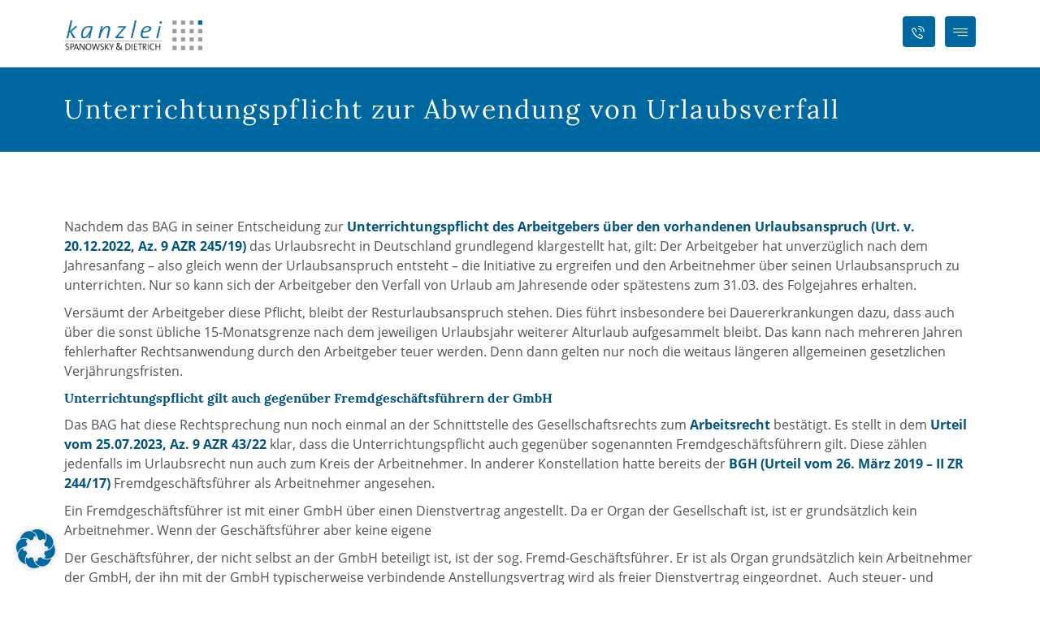

--- FILE ---
content_type: text/html; charset=UTF-8
request_url: https://kanzlei-sd.de/unterrichtungspflicht-zur-abwendung-von-urlaubsverfall/
body_size: 29604
content:
<!DOCTYPE html><html lang="de"><head><meta http-equiv="Content-Type" content="text/html; charset=UTF-8"/><meta name="viewport" content="width=device-width, initial-scale=1.0, minimum-scale=1.0"/><meta name='robots' content='index, follow, max-image-preview:large, max-snippet:-1, max-video-preview:-1' /><title>Unterrichtungspflicht zur Abwendung von Urlaubsverfall - Anwaltskanzlei Spanowsky &amp; Dietrich, Rechtsanwälte u. Notar in Heppenheim</title><meta name="description" content="Initiative liegt beim Arbeitgeber: Unterrichtungspflicht zur Abwendung von Urlaubsverfall auch gegenüber Fremdgeschäftsführer" /><link rel="canonical" href="https://kanzlei-sd.de/unterrichtungspflicht-zur-abwendung-von-urlaubsverfall/" /><meta property="og:locale" content="de_DE" /><meta property="og:type" content="article" /><meta property="og:title" content="Unterrichtungspflicht zur Abwendung von Urlaubsverfall - Anwaltskanzlei Spanowsky &amp; Dietrich, Rechtsanwälte u. Notar in Heppenheim" /><meta property="og:description" content="Initiative liegt beim Arbeitgeber: Unterrichtungspflicht zur Abwendung von Urlaubsverfall auch gegenüber Fremdgeschäftsführer" /><meta property="og:url" content="https://kanzlei-sd.de/unterrichtungspflicht-zur-abwendung-von-urlaubsverfall/" /><meta property="og:site_name" content="Anwaltskanzlei Spanowsky &amp; Dietrich, Rechtsanwälte u. Notar in Heppenheim" /><meta property="article:published_time" content="2023-12-09T17:47:14+00:00" /><meta name="author" content="Alexander Dietrich" /><meta name="twitter:card" content="summary_large_image" /><meta name="twitter:label1" content="Verfasst von" /><meta name="twitter:data1" content="Alexander Dietrich" /><meta name="twitter:label2" content="Geschätzte Lesezeit" /><meta name="twitter:data2" content="2 Minuten" /> <script type="application/ld+json" class="yoast-schema-graph">{"@context":"https://schema.org","@graph":[{"@type":"Article","@id":"https://kanzlei-sd.de/unterrichtungspflicht-zur-abwendung-von-urlaubsverfall/#article","isPartOf":{"@id":"https://kanzlei-sd.de/unterrichtungspflicht-zur-abwendung-von-urlaubsverfall/"},"author":{"name":"Alexander Dietrich","@id":"https://kanzlei-sd.de/#/schema/person/f39901574e83f27939b99f2670fc9962"},"headline":"Unterrichtungspflicht zur Abwendung von Urlaubsverfall","datePublished":"2023-12-09T17:47:14+00:00","dateModified":"2023-12-09T17:47:14+00:00","mainEntityOfPage":{"@id":"https://kanzlei-sd.de/unterrichtungspflicht-zur-abwendung-von-urlaubsverfall/"},"wordCount":334,"publisher":{"@id":"https://kanzlei-sd.de/#organization"},"articleSection":["News!"],"inLanguage":"de"},{"@type":"WebPage","@id":"https://kanzlei-sd.de/unterrichtungspflicht-zur-abwendung-von-urlaubsverfall/","url":"https://kanzlei-sd.de/unterrichtungspflicht-zur-abwendung-von-urlaubsverfall/","name":"Unterrichtungspflicht zur Abwendung von Urlaubsverfall - Anwaltskanzlei Spanowsky &amp; Dietrich, Rechtsanwälte u. Notar in Heppenheim","isPartOf":{"@id":"https://kanzlei-sd.de/#website"},"datePublished":"2023-12-09T17:47:14+00:00","dateModified":"2023-12-09T17:47:14+00:00","description":"Initiative liegt beim Arbeitgeber: Unterrichtungspflicht zur Abwendung von Urlaubsverfall auch gegenüber Fremdgeschäftsführer","breadcrumb":{"@id":"https://kanzlei-sd.de/unterrichtungspflicht-zur-abwendung-von-urlaubsverfall/#breadcrumb"},"inLanguage":"de","potentialAction":[{"@type":"ReadAction","target":["https://kanzlei-sd.de/unterrichtungspflicht-zur-abwendung-von-urlaubsverfall/"]}]},{"@type":"BreadcrumbList","@id":"https://kanzlei-sd.de/unterrichtungspflicht-zur-abwendung-von-urlaubsverfall/#breadcrumb","itemListElement":[{"@type":"ListItem","position":1,"name":"Startseite","item":"https://kanzlei-sd.de/"},{"@type":"ListItem","position":2,"name":"Unterrichtungspflicht zur Abwendung von Urlaubsverfall"}]},{"@type":"WebSite","@id":"https://kanzlei-sd.de/#website","url":"https://kanzlei-sd.de/","name":"Anwaltskanzlei Spanowsky &amp; Dietrich, Rechtsanwälte u. Notar in Heppenheim","description":"Kanzlei Spanowsky u. Dietrich, Rechtsanwälte u. Notar in Heppenheim. Unsere anwaltlichen Schwerpunkte umfassen: Immobilienrecht (Immobiliarkaufrecht, Wohnungseigentumsrecht - WEG, Mietrecht, Baurecht),  Verkehrsrecht, Versicherungsrecht, Erbrecht, Arbeitsrecht sowie EDV-/Internetrecht und Urheberrecht.","publisher":{"@id":"https://kanzlei-sd.de/#organization"},"potentialAction":[{"@type":"SearchAction","target":{"@type":"EntryPoint","urlTemplate":"https://kanzlei-sd.de/?s={search_term_string}"},"query-input":"required name=search_term_string"}],"inLanguage":"de"},{"@type":"Organization","@id":"https://kanzlei-sd.de/#organization","name":"Kanzlei Spanowsky & Dietrich, Anwaltskanzlei u. Notar","url":"https://kanzlei-sd.de/","logo":{"@type":"ImageObject","inLanguage":"de","@id":"https://kanzlei-sd.de/#/schema/logo/image/","url":"https://kanzlei-sd.de/wp-content/uploads/2016/06/logo-kanzlei-sd.png","contentUrl":"https://kanzlei-sd.de/wp-content/uploads/2016/06/logo-kanzlei-sd.png","width":440,"height":97,"caption":"Kanzlei Spanowsky & Dietrich, Anwaltskanzlei u. Notar"},"image":{"@id":"https://kanzlei-sd.de/#/schema/logo/image/"}},{"@type":"Person","@id":"https://kanzlei-sd.de/#/schema/person/f39901574e83f27939b99f2670fc9962","name":"Alexander Dietrich","sameAs":["https://kanzlei-sd.de"],"url":"https://kanzlei-sd.de/author/dietrich/"}]}</script> <link rel="alternate" type="application/rss+xml" title="Anwaltskanzlei Spanowsky &amp; Dietrich, Rechtsanwälte u. Notar in Heppenheim &raquo; Feed" href="https://kanzlei-sd.de/feed/" /><link rel="alternate" type="application/rss+xml" title="Anwaltskanzlei Spanowsky &amp; Dietrich, Rechtsanwälte u. Notar in Heppenheim &raquo; Kommentar-Feed" href="https://kanzlei-sd.de/comments/feed/" /><link rel='stylesheet' id='wp-block-library-css' href='https://kanzlei-sd.de/wp-includes/css/dist/block-library/style.min.css?ver=ea92a944ff7ed64a49bf907b619a57b4' media='all' /><style id='wp-block-library-theme-inline-css'>.wp-block-audio figcaption{color:#555;font-size:13px;text-align:center}.is-dark-theme .wp-block-audio figcaption{color:#ffffffa6}.wp-block-audio{margin:0 0 1em}.wp-block-code{border:1px solid #ccc;border-radius:4px;font-family:Menlo,Consolas,monaco,monospace;padding:.8em 1em}.wp-block-embed figcaption{color:#555;font-size:13px;text-align:center}.is-dark-theme .wp-block-embed figcaption{color:#ffffffa6}.wp-block-embed{margin:0 0 1em}.blocks-gallery-caption{color:#555;font-size:13px;text-align:center}.is-dark-theme .blocks-gallery-caption{color:#ffffffa6}.wp-block-image figcaption{color:#555;font-size:13px;text-align:center}.is-dark-theme .wp-block-image figcaption{color:#ffffffa6}.wp-block-image{margin:0 0 1em}.wp-block-pullquote{border-bottom:4px solid;border-top:4px solid;color:currentColor;margin-bottom:1.75em}.wp-block-pullquote cite,.wp-block-pullquote footer,.wp-block-pullquote__citation{color:currentColor;font-size:.8125em;font-style:normal;text-transform:uppercase}.wp-block-quote{border-left:.25em solid;margin:0 0 1.75em;padding-left:1em}.wp-block-quote cite,.wp-block-quote footer{color:currentColor;font-size:.8125em;font-style:normal;position:relative}.wp-block-quote.has-text-align-right{border-left:none;border-right:.25em solid;padding-left:0;padding-right:1em}.wp-block-quote.has-text-align-center{border:none;padding-left:0}.wp-block-quote.is-large,.wp-block-quote.is-style-large,.wp-block-quote.is-style-plain{border:none}.wp-block-search .wp-block-search__label{font-weight:700}.wp-block-search__button{border:1px solid #ccc;padding:.375em .625em}:where(.wp-block-group.has-background){padding:1.25em 2.375em}.wp-block-separator.has-css-opacity{opacity:.4}.wp-block-separator{border:none;border-bottom:2px solid;margin-left:auto;margin-right:auto}.wp-block-separator.has-alpha-channel-opacity{opacity:1}.wp-block-separator:not(.is-style-wide):not(.is-style-dots){width:100px}.wp-block-separator.has-background:not(.is-style-dots){border-bottom:none;height:1px}.wp-block-separator.has-background:not(.is-style-wide):not(.is-style-dots){height:2px}.wp-block-table{margin:0 0 1em}.wp-block-table td,.wp-block-table th{word-break:normal}.wp-block-table figcaption{color:#555;font-size:13px;text-align:center}.is-dark-theme .wp-block-table figcaption{color:#ffffffa6}.wp-block-video figcaption{color:#555;font-size:13px;text-align:center}.is-dark-theme .wp-block-video figcaption{color:#ffffffa6}.wp-block-video{margin:0 0 1em}.wp-block-template-part.has-background{margin-bottom:0;margin-top:0;padding:1.25em 2.375em}</style><link rel='stylesheet' id='codevz-blocks-css' href='https://kanzlei-sd.de/wp-content/cache/autoptimize/autoptimize_single_ebf280a35717f764768c4c54c90dea0c.php?ver=ea92a944ff7ed64a49bf907b619a57b4' media='all' /><style id='classic-theme-styles-inline-css'>/*! This file is auto-generated */
.wp-block-button__link{color:#fff;background-color:#32373c;border-radius:9999px;box-shadow:none;text-decoration:none;padding:calc(.667em + 2px) calc(1.333em + 2px);font-size:1.125em}.wp-block-file__button{background:#32373c;color:#fff;text-decoration:none}</style><style id='global-styles-inline-css'>body{--wp--preset--color--black: #000000;--wp--preset--color--cyan-bluish-gray: #abb8c3;--wp--preset--color--white: #ffffff;--wp--preset--color--pale-pink: #f78da7;--wp--preset--color--vivid-red: #cf2e2e;--wp--preset--color--luminous-vivid-orange: #ff6900;--wp--preset--color--luminous-vivid-amber: #fcb900;--wp--preset--color--light-green-cyan: #7bdcb5;--wp--preset--color--vivid-green-cyan: #00d084;--wp--preset--color--pale-cyan-blue: #8ed1fc;--wp--preset--color--vivid-cyan-blue: #0693e3;--wp--preset--color--vivid-purple: #9b51e0;--wp--preset--gradient--vivid-cyan-blue-to-vivid-purple: linear-gradient(135deg,rgba(6,147,227,1) 0%,rgb(155,81,224) 100%);--wp--preset--gradient--light-green-cyan-to-vivid-green-cyan: linear-gradient(135deg,rgb(122,220,180) 0%,rgb(0,208,130) 100%);--wp--preset--gradient--luminous-vivid-amber-to-luminous-vivid-orange: linear-gradient(135deg,rgba(252,185,0,1) 0%,rgba(255,105,0,1) 100%);--wp--preset--gradient--luminous-vivid-orange-to-vivid-red: linear-gradient(135deg,rgba(255,105,0,1) 0%,rgb(207,46,46) 100%);--wp--preset--gradient--very-light-gray-to-cyan-bluish-gray: linear-gradient(135deg,rgb(238,238,238) 0%,rgb(169,184,195) 100%);--wp--preset--gradient--cool-to-warm-spectrum: linear-gradient(135deg,rgb(74,234,220) 0%,rgb(151,120,209) 20%,rgb(207,42,186) 40%,rgb(238,44,130) 60%,rgb(251,105,98) 80%,rgb(254,248,76) 100%);--wp--preset--gradient--blush-light-purple: linear-gradient(135deg,rgb(255,206,236) 0%,rgb(152,150,240) 100%);--wp--preset--gradient--blush-bordeaux: linear-gradient(135deg,rgb(254,205,165) 0%,rgb(254,45,45) 50%,rgb(107,0,62) 100%);--wp--preset--gradient--luminous-dusk: linear-gradient(135deg,rgb(255,203,112) 0%,rgb(199,81,192) 50%,rgb(65,88,208) 100%);--wp--preset--gradient--pale-ocean: linear-gradient(135deg,rgb(255,245,203) 0%,rgb(182,227,212) 50%,rgb(51,167,181) 100%);--wp--preset--gradient--electric-grass: linear-gradient(135deg,rgb(202,248,128) 0%,rgb(113,206,126) 100%);--wp--preset--gradient--midnight: linear-gradient(135deg,rgb(2,3,129) 0%,rgb(40,116,252) 100%);--wp--preset--font-size--small: 13px;--wp--preset--font-size--medium: 20px;--wp--preset--font-size--large: 36px;--wp--preset--font-size--x-large: 42px;--wp--preset--spacing--20: 0.44rem;--wp--preset--spacing--30: 0.67rem;--wp--preset--spacing--40: 1rem;--wp--preset--spacing--50: 1.5rem;--wp--preset--spacing--60: 2.25rem;--wp--preset--spacing--70: 3.38rem;--wp--preset--spacing--80: 5.06rem;--wp--preset--shadow--natural: 6px 6px 9px rgba(0, 0, 0, 0.2);--wp--preset--shadow--deep: 12px 12px 50px rgba(0, 0, 0, 0.4);--wp--preset--shadow--sharp: 6px 6px 0px rgba(0, 0, 0, 0.2);--wp--preset--shadow--outlined: 6px 6px 0px -3px rgba(255, 255, 255, 1), 6px 6px rgba(0, 0, 0, 1);--wp--preset--shadow--crisp: 6px 6px 0px rgba(0, 0, 0, 1);}:where(.is-layout-flex){gap: 0.5em;}:where(.is-layout-grid){gap: 0.5em;}body .is-layout-flex{display: flex;}body .is-layout-flex{flex-wrap: wrap;align-items: center;}body .is-layout-flex > *{margin: 0;}body .is-layout-grid{display: grid;}body .is-layout-grid > *{margin: 0;}:where(.wp-block-columns.is-layout-flex){gap: 2em;}:where(.wp-block-columns.is-layout-grid){gap: 2em;}:where(.wp-block-post-template.is-layout-flex){gap: 1.25em;}:where(.wp-block-post-template.is-layout-grid){gap: 1.25em;}.has-black-color{color: var(--wp--preset--color--black) !important;}.has-cyan-bluish-gray-color{color: var(--wp--preset--color--cyan-bluish-gray) !important;}.has-white-color{color: var(--wp--preset--color--white) !important;}.has-pale-pink-color{color: var(--wp--preset--color--pale-pink) !important;}.has-vivid-red-color{color: var(--wp--preset--color--vivid-red) !important;}.has-luminous-vivid-orange-color{color: var(--wp--preset--color--luminous-vivid-orange) !important;}.has-luminous-vivid-amber-color{color: var(--wp--preset--color--luminous-vivid-amber) !important;}.has-light-green-cyan-color{color: var(--wp--preset--color--light-green-cyan) !important;}.has-vivid-green-cyan-color{color: var(--wp--preset--color--vivid-green-cyan) !important;}.has-pale-cyan-blue-color{color: var(--wp--preset--color--pale-cyan-blue) !important;}.has-vivid-cyan-blue-color{color: var(--wp--preset--color--vivid-cyan-blue) !important;}.has-vivid-purple-color{color: var(--wp--preset--color--vivid-purple) !important;}.has-black-background-color{background-color: var(--wp--preset--color--black) !important;}.has-cyan-bluish-gray-background-color{background-color: var(--wp--preset--color--cyan-bluish-gray) !important;}.has-white-background-color{background-color: var(--wp--preset--color--white) !important;}.has-pale-pink-background-color{background-color: var(--wp--preset--color--pale-pink) !important;}.has-vivid-red-background-color{background-color: var(--wp--preset--color--vivid-red) !important;}.has-luminous-vivid-orange-background-color{background-color: var(--wp--preset--color--luminous-vivid-orange) !important;}.has-luminous-vivid-amber-background-color{background-color: var(--wp--preset--color--luminous-vivid-amber) !important;}.has-light-green-cyan-background-color{background-color: var(--wp--preset--color--light-green-cyan) !important;}.has-vivid-green-cyan-background-color{background-color: var(--wp--preset--color--vivid-green-cyan) !important;}.has-pale-cyan-blue-background-color{background-color: var(--wp--preset--color--pale-cyan-blue) !important;}.has-vivid-cyan-blue-background-color{background-color: var(--wp--preset--color--vivid-cyan-blue) !important;}.has-vivid-purple-background-color{background-color: var(--wp--preset--color--vivid-purple) !important;}.has-black-border-color{border-color: var(--wp--preset--color--black) !important;}.has-cyan-bluish-gray-border-color{border-color: var(--wp--preset--color--cyan-bluish-gray) !important;}.has-white-border-color{border-color: var(--wp--preset--color--white) !important;}.has-pale-pink-border-color{border-color: var(--wp--preset--color--pale-pink) !important;}.has-vivid-red-border-color{border-color: var(--wp--preset--color--vivid-red) !important;}.has-luminous-vivid-orange-border-color{border-color: var(--wp--preset--color--luminous-vivid-orange) !important;}.has-luminous-vivid-amber-border-color{border-color: var(--wp--preset--color--luminous-vivid-amber) !important;}.has-light-green-cyan-border-color{border-color: var(--wp--preset--color--light-green-cyan) !important;}.has-vivid-green-cyan-border-color{border-color: var(--wp--preset--color--vivid-green-cyan) !important;}.has-pale-cyan-blue-border-color{border-color: var(--wp--preset--color--pale-cyan-blue) !important;}.has-vivid-cyan-blue-border-color{border-color: var(--wp--preset--color--vivid-cyan-blue) !important;}.has-vivid-purple-border-color{border-color: var(--wp--preset--color--vivid-purple) !important;}.has-vivid-cyan-blue-to-vivid-purple-gradient-background{background: var(--wp--preset--gradient--vivid-cyan-blue-to-vivid-purple) !important;}.has-light-green-cyan-to-vivid-green-cyan-gradient-background{background: var(--wp--preset--gradient--light-green-cyan-to-vivid-green-cyan) !important;}.has-luminous-vivid-amber-to-luminous-vivid-orange-gradient-background{background: var(--wp--preset--gradient--luminous-vivid-amber-to-luminous-vivid-orange) !important;}.has-luminous-vivid-orange-to-vivid-red-gradient-background{background: var(--wp--preset--gradient--luminous-vivid-orange-to-vivid-red) !important;}.has-very-light-gray-to-cyan-bluish-gray-gradient-background{background: var(--wp--preset--gradient--very-light-gray-to-cyan-bluish-gray) !important;}.has-cool-to-warm-spectrum-gradient-background{background: var(--wp--preset--gradient--cool-to-warm-spectrum) !important;}.has-blush-light-purple-gradient-background{background: var(--wp--preset--gradient--blush-light-purple) !important;}.has-blush-bordeaux-gradient-background{background: var(--wp--preset--gradient--blush-bordeaux) !important;}.has-luminous-dusk-gradient-background{background: var(--wp--preset--gradient--luminous-dusk) !important;}.has-pale-ocean-gradient-background{background: var(--wp--preset--gradient--pale-ocean) !important;}.has-electric-grass-gradient-background{background: var(--wp--preset--gradient--electric-grass) !important;}.has-midnight-gradient-background{background: var(--wp--preset--gradient--midnight) !important;}.has-small-font-size{font-size: var(--wp--preset--font-size--small) !important;}.has-medium-font-size{font-size: var(--wp--preset--font-size--medium) !important;}.has-large-font-size{font-size: var(--wp--preset--font-size--large) !important;}.has-x-large-font-size{font-size: var(--wp--preset--font-size--x-large) !important;}
.wp-block-navigation a:where(:not(.wp-element-button)){color: inherit;}
:where(.wp-block-post-template.is-layout-flex){gap: 1.25em;}:where(.wp-block-post-template.is-layout-grid){gap: 1.25em;}
:where(.wp-block-columns.is-layout-flex){gap: 2em;}:where(.wp-block-columns.is-layout-grid){gap: 2em;}
.wp-block-pullquote{font-size: 1.5em;line-height: 1.6;}</style><link rel='stylesheet' id='cz-icons-pack-css' href='https://kanzlei-sd.de/wp-content/cache/autoptimize/autoptimize_single_0608660aabf388f886d7986224d4fe87.php?ver=4.9.1' media='all' /><link rel='stylesheet' id='contact-form-7-css' href='https://kanzlei-sd.de/wp-content/cache/autoptimize/autoptimize_single_3fd2afa98866679439097f4ab102fe0a.php?ver=5.9.6' media='all' /><link rel='stylesheet' id='codevz-css' href='https://kanzlei-sd.de/wp-content/cache/autoptimize/autoptimize_single_62f580ed3853646c8656c670953b65c9.php?ver=4.8.5' media='all' /><link rel='stylesheet' id='codevz-laptop-css' href='https://kanzlei-sd.de/wp-content/cache/autoptimize/autoptimize_single_499b15f96a0dc6a0bbe4bfade044c2a6.php?ver=4.8.5' media='screen and (max-width: 1024px)' /><link rel='stylesheet' id='codevz-tablet-css' href='https://kanzlei-sd.de/wp-content/cache/autoptimize/autoptimize_single_4eccafc61cd8a5ed7e3d6277ece005d5.php?ver=4.8.5' media='screen and (max-width: 1340px)' /><link rel='stylesheet' id='codevz-mobile-css' href='https://kanzlei-sd.de/wp-content/cache/autoptimize/autoptimize_single_797f3a7809dea2bf3fe267cdf47bbb44.php?ver=4.8.5' media='screen and (max-width: 500px)' /><link rel='stylesheet' id='codevz-single-css' href='https://kanzlei-sd.de/wp-content/cache/autoptimize/autoptimize_single_052153f825d0f27a06c6d7b7990f4a8a.php?ver=4.8.5' media='all' /><link rel='stylesheet' id='codevz-plus-share-css' href='https://kanzlei-sd.de/wp-content/cache/autoptimize/autoptimize_single_9b4875908f00aa83682400eedb55274d.php?ver=4.9.1' media='all' /><link rel='stylesheet' id='codevz-mobile-fixed-nav-css' href='https://kanzlei-sd.de/wp-content/cache/autoptimize/autoptimize_single_fafcb0616fd3e99aedca28278aa87519.php?ver=4.9.1' media='all' /><link rel='stylesheet' id='codevz-plus-css' href='https://kanzlei-sd.de/wp-content/cache/autoptimize/autoptimize_single_6b7ca3fabc44a74462a554d45ebf19e7.php?ver=4.9.1' media='all' /><link rel='stylesheet' id='codevz-plus-tablet-css' href='https://kanzlei-sd.de/wp-content/cache/autoptimize/autoptimize_single_c8aa37176017ae630947bbb8e16b8521.php?ver=4.9.1' media='screen and (max-width: 1340px)' /><link rel='stylesheet' id='codevz-plus-mobile-css' href='https://kanzlei-sd.de/wp-content/cache/autoptimize/autoptimize_single_5c771be5c6b4ebff8bfd35c17b312095.php?ver=4.9.1' media='screen and (max-width: 500px)' /><link rel='stylesheet' id='borlabs-cookie-css' href='https://kanzlei-sd.de/wp-content/cache/borlabs-cookie/borlabs-cookie_1_de.css?ver=2.2.68-41' media='all' /><link rel='stylesheet' id='xtra-elementor-front-css' href='https://kanzlei-sd.de/wp-content/cache/autoptimize/autoptimize_single_a798d282a6cb8a445e30efe9b9eaf249.php?ver=4.9.1' media='all' /><link rel='stylesheet' id='font-awesome-shims-css' href='https://kanzlei-sd.de/wp-content/plugins/codevz-plus/admin/assets/css/font-awesome/css/v4-shims.min.css?ver=6.4.2' media='all' /><link rel='stylesheet' id='font-awesome-css' href='https://kanzlei-sd.de/wp-content/plugins/codevz-plus/admin/assets/css/font-awesome/css/all.min.css?ver=6.4.2' media='all' /> <script src="https://kanzlei-sd.de/wp-includes/js/jquery/jquery.min.js?ver=3.7.1" id="jquery-core-js"></script> <script></script><link rel="https://api.w.org/" href="https://kanzlei-sd.de/wp-json/" /><link rel="alternate" type="application/json" href="https://kanzlei-sd.de/wp-json/wp/v2/posts/5677" /><link rel="EditURI" type="application/rsd+xml" title="RSD" href="https://kanzlei-sd.de/xmlrpc.php?rsd" /><link rel='shortlink' href='https://kanzlei-sd.de/?p=5677' /><link rel="alternate" type="application/json+oembed" href="https://kanzlei-sd.de/wp-json/oembed/1.0/embed?url=https%3A%2F%2Fkanzlei-sd.de%2Funterrichtungspflicht-zur-abwendung-von-urlaubsverfall%2F" /><link rel="alternate" type="text/xml+oembed" href="https://kanzlei-sd.de/wp-json/oembed/1.0/embed?url=https%3A%2F%2Fkanzlei-sd.de%2Funterrichtungspflicht-zur-abwendung-von-urlaubsverfall%2F&#038;format=xml" /><meta name="format-detection" content="telephone=no"><meta name="generator" content="Powered by WPBakery Page Builder - drag and drop page builder for WordPress."/><meta name="generator" content="Powered by Slider Revolution 6.7.14 - responsive, Mobile-Friendly Slider Plugin for WordPress with comfortable drag and drop interface." /><link rel="icon" href="https://kanzlei-sd.de/wp-content/uploads/2016/06/cropped-flaticon-32x32.png" sizes="32x32" /><link rel="icon" href="https://kanzlei-sd.de/wp-content/uploads/2016/06/cropped-flaticon-192x192.png" sizes="192x192" /><link rel="apple-touch-icon" href="https://kanzlei-sd.de/wp-content/uploads/2016/06/cropped-flaticon-180x180.png" /><meta name="msapplication-TileImage" content="https://kanzlei-sd.de/wp-content/uploads/2016/06/cropped-flaticon-270x270.png" /><style id="codevz-inline-css" data-noptimize>.admin-bar .cz_fixed_top_border{top:32px}.admin-bar i.offcanvas-close {top: 32px}.admin-bar .offcanvas_area, .admin-bar .hidden_top_bar{margin-top: 32px}.admin-bar .header_5,.admin-bar .onSticky{top: 32px}@media screen and (max-width:1340px) {.admin-bar .header_5,.admin-bar .onSticky,.admin-bar .cz_fixed_top_border,.admin-bar i.offcanvas-close {top: 46px}.admin-bar .onSticky {top: 0}.admin-bar .offcanvas_area,.admin-bar .offcanvas_area,.admin-bar .hidden_top_bar{margin-top:46px;height:calc(100% - 46px);}}.layout_1,.layout_1 .cz_fixed_footer{width: 1250px}.layout_1 .row{width: calc(1250px - 10%)}

/* Theme color */a:hover, .sf-menu > .cz.current_menu > a, .sf-menu > .cz .cz.current_menu > a,.sf-menu > .current-menu-parent > a,.comment-text .star-rating span,.codevz-404 span {color: #0068a0} 
form button, .button, #edd-purchase-button, .edd-submit, .edd-submit.button.blue, .edd-submit.button.blue:hover, .edd-submit.button.blue:focus, [type=submit].edd-submit, .sf-menu > .cz > a:before,.sf-menu > .cz > a:before,
.post-password-form input[type="submit"], .wpcf7-submit, .submit_user, 
#commentform #submit, .commentlist li.bypostauthor > .comment-body:after,.commentlist li.comment-author-admin > .comment-body:after, 
 .pagination .current, .pagination > b, .pagination a:hover, .page-numbers .current, .page-numbers a:hover, .pagination .next:hover, 
.pagination .prev:hover, input[type=submit], .sticky:before, .commentlist li.comment-author-admin .fn,
input[type=submit],input[type=button],.cz_header_button,.cz_default_portfolio a,
.cz_readmore, .more-link, a.cz_btn, .cz_highlight_1:after, div.cz_btn  {background-color: #0068a0}
.cs_load_more_doing, div.wpcf7 .wpcf7-form .ajax-loader {border-right-color: #0068a0}
input:focus,textarea:focus,select:focus {border-color: #0068a0 !important}
::selection {background-color: #0068a0;color: #fff}
::-moz-selection {background-color: #0068a0;color: #fff}.codevz-magic-mouse div:first-child{background-color: #0068a0}.codevz-magic-mouse div:last-child{border-color: #9c9a9a}

/* Custom */.cz_default_loop.sticky > div {border-color: #999 !important;}
.wp-block-search__button {
  padding: 10px 15px !important;
  width: 120px;
}
.wp-block-search__input {
  border: 2px solid #ddd;
}
.tparrows {
  width: 40px !important;
  height: 40px !important;
  border-radius: 4px !important;
  background: none !important;
    background-color: rgba(0, 0, 0, 0);
  background-color: transparent !important;
  border: solid 2px #AAA;
  opacity: .6 !important;
}
.tparrows:before{
  color: #005481 !important;
font-size:13px !important;
}

.tp-rightarrow:hover, .tp-leftarrow:hover {
  opacity:1 !important;
  border-color: #cc8809;
}

.tp-bullet{
  background: transparent !important;
  margin: 0 3px !important;
  border: solid 2px #AAA;
  border-radius: 3px !important;
}

.tp-bullet:hover{
border-color: #005481 !important;
}
.elms_center > div > div.cz_elm {
  float: none;
}


/* Dynamic  */.widget{background-color:rgba(255,255,255,0.01);border-style:solid;border-width:2px;border-color:#dddddd;border-radius:4px}.widget > .codevz-widget-title, .sidebar_inner .widget_block > div > div > h2{font-size:18px;color:#ffffff;font-weight:400;background-color:#005481;padding:15px 20px 15px 42px;margin:-26px -26px 30px;border-radius:3px}.header_2{padding-top:10px;padding-bottom:10px;margin-bottom:28px}#menu_header_2 > .cz > a{font-size:15px;color:#0068a0;font-weight:700;padding:6px 15px;margin:8px 3px 0px;border-style:solid;border-width:2px;border-color:#ffffff;border-radius:3px}#menu_header_2 > .cz > a:hover,#menu_header_2 > .cz:hover > a,#menu_header_2 > .cz.current_menu > a,#menu_header_2 > .current-menu-parent > a{color:#004063;border-style:solid;border-width:2px;border-color:#005481;border-radius:3px}#menu_header_2 > .cz > a:before{border-style:none;border-top-width:1px;border-color:#ffffff}#menu_header_2 .cz .sub-menu:not(.cz_megamenu_inner_ul),#menu_header_2 .cz_megamenu_inner_ul .cz_megamenu_inner_ul{background-color:#005481;padding-top:0px;padding-bottom:0px;margin:5px 12px 1px 23px;border-style:none;border-width:2px;border-color:#004063;border-radius:0 3px 3px 3px;box-shadow:0px 9px 20px 0px rgba(0,0,0,0.67)}#menu_header_2 .cz .cz a{font-size:13px;color:#c3d6e8;font-weight:700;padding-top:10px;padding-bottom:10px;margin:0px;border-style:solid;border-bottom-width:1px;border-color:rgba(255,255,255,0.3);border-radius:0px}#menu_header_2 .cz .cz a:hover,#menu_header_2 .cz .cz:hover > a,#menu_header_2 .cz .cz.current_menu > a,#menu_header_2 .cz .current_menu > .current_menu{color:#ffffff;background-color:#004063;border-style:solid;border-color:rgba(255,255,255,0.3)}.onSticky{background-color:#ffffff !important}.header_4{border-style:solid;border-width:0 0 1px;border-color:#ffffff}#menu_header_4 > .cz > a{color:#c3d6e8;font-weight:400;background-color:#005481;border-style:solid;border-bottom-width:1px;border-color:rgba(255,255,255,0.3)}#menu_header_4 > .cz > a:hover,#menu_header_4 > .cz:hover > a,#menu_header_4 > .cz.current_menu > a,#menu_header_4 > .current-menu-parent > a{color:#ffffff;background-color:#004063}#menu_header_4 .cz .cz a{color:#c3d6e8;border-style:solid;border-bottom-width:-1px;border-color:rgba(255,255,255,0.3)}#menu_header_4 .cz .cz a:hover,#menu_header_4 .cz .cz:hover > a,#menu_header_4 .cz .cz.current_menu > a,#menu_header_4 .cz .current_menu > .current_menu{color:#ffffff;background-color:#004063}.page_title,.header_onthe_cover .page_title{background-position:center center;background-size:cover;background-color:#0068a0;padding-top:30px;padding-bottom:30px;border-style:none;border-width:0 0 1px;border-color:#f4f4f4}.page_title .section_title{font-size:32px;color:#ffffff;font-weight:400;letter-spacing:2px}.breadcrumbs a,.breadcrumbs i{color:rgba(232,232,232,0.9);font-weight:400}.breadcrumbs{margin-top:7px;margin-right:10px}.cz_middle_footer{background-color:#e4ecf5;padding-top:60px;padding-bottom:20px}.footer_widget{font-size:14px;color:#005481;padding:10px}.cz_middle_footer a{font-size:14px;color:#005481;line-height: 2}.cz_middle_footer a:hover{color:#005481}.footer_2{background-color:#e4ecf5;padding-bottom:40px;padding-left:25px;border-color:#005481}i.fixed_contact{color:#005481;margin-right:3px;border-style:none;border-radius:50px 0 0 50px ;box-shadow:0px 0px 10px rgba(0,0,0,0.15)}.footer_widget > .codevz-widget-title, footer .widget_block > div > div > h2{font-size:18px;color:#005481;font-weight:400;border-style:solid;border-bottom-width:3px;border-color:rgba(255,255,255,0.05)}.woocommerce ul.products li.product a img{background-color:#ffffff;padding:5px;border-style:solid;border-width:2px;border-color:#dddddd;border-radius:4px}.woocommerce ul.products li.product .woocommerce-loop-category__title, .woocommerce ul.products li.product .woocommerce-loop-product__title, .woocommerce ul.products li.product h3,.woocommerce.woo-template-2 ul.products li.product .woocommerce-loop-category__title, .woocommerce.woo-template-2 ul.products li.product .woocommerce-loop-product__title, .woocommerce.woo-template-2 ul.products li.product h3{color:#005481;margin-top:10px;display:inline-block}.woocommerce ul.products li.product .star-rating{display:none}.woocommerce ul.products li.product .button.add_to_cart_button, .woocommerce ul.products li.product .button[class*="product_type_"]{font-size:13px;color:rgba(0,0,0,0.5);font-weight:400;background-color:#ffffff;padding-top:10px;padding-bottom:10px;border-style:none;border-width:2px;border-color:#ffffff;border-radius:4px;position:absolute;bottom:65px;left:50%;transform:translateX(-50%)}.woocommerce span.onsale, .woocommerce ul.products li.product .onsale,.woocommerce.single span.onsale, .woocommerce.single ul.products li.product .onsale{font-size:10px;color:#ffffff;font-weight:400;line-height:22px;background-color:#005481;height:22px;border-radius:4px;top:14px;left:14px}.woocommerce ul.products li.product .price{font-size:14px;color:rgba(0,0,0,0.6);background-color:rgba(255,255,255,0.01);top:8px;right:8px}.woocommerce div.product .summary > p.price, .woocommerce div.product .summary > span.price{font-size:26px;color:#4a4a4a}.tagcloud a:hover, .widget .tagcloud a:hover, .cz_post_cat a:hover, .cz_post_views a:hover{color:#ffffff;background-color:#005481;border-style:solid;border-color:#005481}.pagination a, .pagination > b, .pagination span, .page-numbers a, .page-numbers span, .woocommerce nav.woocommerce-pagination ul li a, .woocommerce nav.woocommerce-pagination ul li span{font-size:16px;color:rgba(0,0,0,0.75);padding:2px;margin-right:3px;border-style:solid;border-width:2px;border-radius:4px}#menu_header_2 .sub-menu .sub-menu:not(.cz_megamenu_inner_ul){margin-top:-15px;margin-left:10px;border-radius:3px}.cz-cpt-post .cz_readmore, .cz-cpt-post .more-link{color:rgba(0,0,0,0.5);font-weight:600;background-color:transparent;padding:7px 20px 7px 8px;border-style:solid;border-width:2px;border-color:#dddddd;border-radius:4px}.rtl.cz-cpt-post .cz_readmore,.rtl.cz-cpt-post .more-link{padding-left:20px;padding-right:8px}.cz-cpt-post .cz_readmore:hover, .cz-cpt-post .more-link:hover{color:#ffffff;background-color:#005481;border-style:solid;border-color:#005481}.woocommerce ul.products li.product .button.add_to_cart_button:hover, .woocommerce ul.products li.product .button[class*="product_type_"]:hover{color:#ffffff;background-color:#005481}.cz-cpt-post .cz_default_loop .cz_post_author_avatar img{width:42px;padding:2px;border-width:1px;border-color:#cccccc;border-radius:0px;box-shadow:none 0px 0px 0px #000000}.cz-cpt-post .cz_default_loop .cz_post_author_name{display:none}.cz-cpt-post .cz_default_loop .cz_post_title h3{font-size:28px;color:#005481;font-weight:400}#menu_header_2 .cz .cz a .cz_indicator{font-size:14px;color:#c3d6e8}#menu_header_2 > .cz > a .cz_indicator{font-size:14px;color:#005481;margin-left:7px}.cz_default_loop.sticky > div{background-color:rgba(0,84,129,0.04);margin-bottom:40px;border-style:solid;border-width:2px;border-color:#000370;border-radius:10px}.cz-cpt-post .cz_default_loop > div{padding-bottom:40px;margin-bottom:40px;border-style:solid}.cz-cpt-post .cz_default_loop .cz_post_meta{border-width:0px 0px 0px 6px;border-color:#005481;display:inline-block}#comments > h3,.content.cz_related_posts > h4,.content.cz_author_box > h4,.related.products > h2,.upsells.products > h2,.up-sells.products > h2,.up-sells.products > h2,.woocommerce-page .cart-collaterals .cart_totals > h2,.woocommerce-page #customer_details > div:first-child > div:first-child > h3:first-child,.woocommerce-page .codevz-checkout-details > h3,.woocommerce-page .woocommerce-order-details > h2,.woocommerce-page .woocommerce-customer-details > h2,.woocommerce-page .cart-collaterals .cross-sells > h2{font-size:18px;color:#ffffff;font-weight:400;background-color:#005481;padding:15px 20px 15px 45px;margin:-36px -36px 30px;border-radius:3px}.next_prev .previous i,.next_prev .next i{font-size:16px;color:#005481;background-color:transparent;padding:9px;border-style:solid;border-width:2px;border-color:#dddddd;border-radius:4px}.next_prev .previous:hover i,.next_prev .next:hover i{color:#ffffff;background-color:#005481;border-style:solid;border-color:#005481}.next_prev h4{font-size:18px;color:#005481;line-height:1.7;margin-right:8px;margin-left:8px}h1,h2,h3,h4,h5,h6{color:#005481;font-family:'Lora';font-weight:700} .content .xtra-post-title{font-size:32px}.single .content .xtra-post-title{font-size:30px;color:#005481}.header_3{border-style:solid;border-bottom-width:1px;border-color:rgba(0,0,0,0.15)}#menu_header_3 > .cz > a{color:#ffffff}#menu_header_3 > .cz > a:before{background-color:rgba(255,255,255,0.23);height:4px;bottom:-15px}.elms_row .cz_social a, .fixed_side .cz_social a, #xtra-social-popup [class*="xtra-social-type-"] a{font-size:16px;color:#005481;padding:1px;margin-left:10px;border-width:1px;border-color:rgba(0,0,0,0.15);border-radius:4px}.elms_row .cz_social a:hover, .fixed_side .cz_social a:hover, #xtra-social-popup [class*="xtra-social-type-"] a:hover{color:#ffffff}[class*="cz_tooltip_"] [data-title]:after{font-size:12px;background-color:#4a4a4a;border-radius:4px}body h2{font-size:26px}[class*="cz_tooltip_"] [data-title]:after{font-family:'Open Sans'}body, body.rtl, .rtl form{font-size:16px;color:#525252;font-family:'Open Sans';font-weight:400;line-height:24px}body h3{font-size:20px}#menu_footer_2 > .cz > a{color:#005481;font-weight:300;padding-top:0px;padding-bottom:5px;margin-right:10px;margin-left:-2px}#menu_footer_2 > .cz > a:hover,#menu_footer_2 > .cz:hover > a,#menu_footer_2 > .cz.current_menu > a,#menu_footer_2 > .current-menu-parent > a{color:#005481}#menu_footer_2 > .cz > a:before{background-color:#005481;width:15px}form button,.comment-form button,a.cz_btn,div.cz_btn,a.cz_btn_half_to_fill:before,a.cz_btn_half_to_fill_v:before,a.cz_btn_half_to_fill:after,a.cz_btn_half_to_fill_v:after,a.cz_btn_unroll_v:before, a.cz_btn_unroll_h:before,a.cz_btn_fill_up:before,a.cz_btn_fill_down:before,a.cz_btn_fill_left:before,a.cz_btn_fill_right:before,.wpcf7-submit,input[type=submit],input[type=button],.button,.cz_header_button,.woocommerce a.button,.woocommerce input.button,.woocommerce #respond input#submit.alt,.woocommerce a.button.alt,.woocommerce button.button.alt,.woocommerce input.button.alt,.woocommerce #respond input#submit, .woocommerce a.button, .woocommerce button.button, .woocommerce input.button, #edd-purchase-button, .edd-submit, [type=submit].edd-submit, .edd-submit.button.blue,.woocommerce #payment #place_order, .woocommerce-page #payment #place_order,.woocommerce button.button:disabled, .woocommerce button.button:disabled[disabled], .woocommerce a.button.wc-forward,.wp-block-search .wp-block-search__button,.woocommerce-message a.restore-item.button{font-size:16px;color:#005481;font-weight:700;background-color:transparent;padding-top:8px;padding-bottom:8px;border-style:solid;border-width:2px;border-color:#005481;border-radius:4px}input,textarea,select,.qty,.woocommerce-input-wrapper .select2-selection--single,#add_payment_method table.cart td.actions .coupon .input-text, .woocommerce-cart table.cart td.actions .coupon .input-text, .woocommerce-checkout table.cart td.actions .coupon .input-text{border-style:solid;border-width:2px;border-color:#dddddd;border-radius:4px}.cz-cpt-post .cz_default_loop .cz_post_title h3:hover{color:#000000}.cz-cpt-post .cz_post_image, .cz-cpt-post .cz_post_svg{border-style:solid;border-width:5px;border-color:#ffffff;border-radius:4px;box-shadow:0px 0px 0px 2px rgba(0,0,0,0.1)}.cz-cpt-post .cz_default_loop .cz_post_excerpt{color:rgba(0,0,0,0.5);margin-top:7px}.cz-cpt-post article:hover .cz_post_image,.cz-cpt-post article:hover .cz_post_svg{background-color:#005481}.xtra-comments,.content.cz_related_posts,.cz_author_box,.related.products,.upsells.products,.up-sells.products,.woocommerce-page .cart-collaterals .cart_totals,.woocommerce-page #customer_details,.woocommerce-page .codevz-checkout-details,.woocommerce-page .woocommerce-order-details,.woocommerce-page .woocommerce-customer-details,.woocommerce-page .cart-collaterals .cross-sells,.woocommerce-account .cz_post_content > .woocommerce{padding:40px 40px 10px;border-style:solid;border-width:2px;border-color:#dddddd;border-radius:4px}.cz_related_posts .cz_related_post_date{font-size:14px}.cz_related_posts .cz_related_post_date a{color:rgba(0,0,0,0.49)}.cz_related_posts .cz_related_post_date a:hover{color:#005481}.xtra-comments .commentlist li article{border-style:solid;border-width:2px;border-color:rgba(0,0,0,0.1);border-radius:4px}.tagcloud a, .widget .tagcloud a, .cz_post_cat a, .cz_post_views a{color:rgba(0,0,0,0.7);padding-top:8px;padding-bottom:8px;border-style:solid;border-width:2px;border-radius:4px}.single_con .tagcloud a:first-child, .single_con .cz_post_cat a:first-child, .cz_post_views a:first-child{color:#ffffff;background-color:#005481;padding-top:8px;padding-bottom:8px;border-style:solid;border-color:transparent}.cz_related_posts .cz_related_post h3{color:#005481}.cz_related_posts .cz_related_post:hover h3{color:#000000}.next_prev h4 small{font-size:12px;color:rgba(0,0,0,0.4)}div.xtra-share{border-style:solid;border-width:2px;border-color:#dddddd;border-radius:4px}div.xtra-share a{color:#005481;opacity:1}div.xtra-share a:hover{color:#005481}.single .xtra-post-title-date a, .single .xtra-post-title-date .xtra-post-views{color:rgba(0,84,129,0.55)}.woocommerce .woocommerce-result-count{font-size:16px;color:rgba(0,0,0,0.7);font-weight:400;padding:10px}.products .product .xtra-product-icons{margin-right:10px;margin-left:5px;border-radius:4px}.products .product .xtra-add-to-wishlist{font-size:16px;color:rgba(0,0,0,0.5);background-color:#ffffff;border-radius:4px 4px 0 0}.products .product .xtra-add-to-wishlist:hover{color:#005481;background-color:#ffffff}.products .product .xtra-product-quick-view{font-size:16px;color:rgba(0,0,0,0.5);background-color:#ffffff;border-radius:0 0 4px 4px}.products .product .xtra-product-quick-view:hover{color:#005481;background-color:#ffffff}.woocommerce div.product .woocommerce-tabs ul.tabs li{font-size:16px;color:rgba(0,0,0,0.7);font-weight:400;letter-spacing:0px;background-color:rgba(0,84,129,0.05);margin-right:4px;border-style:solid;border-width:2px;border-color:#dddddd;border-radius:4px 4px 0 0}.woocommerce div.product .woocommerce-tabs ul.tabs li.active{color:#005481;font-weight:700}.woocommerce div.product .woocommerce-tabs .panel{color:rgba(0,0,0,0.7);margin-top:-2px;border-style:solid;border-width:2px;border-color:#dddddd;border-radius:0px 4px 4px 4px}.woocommerce div.product .product_title{color:#4a4a4a}.woocommerce .woocommerce-product-rating .star-rating{color:#005481}.woocommerce div.product form.cart .button:hover{background-color:#005481;border-style:solid;border-color:#005481}.woocommerce .cart .xtra-product-icons-wishlist{color:#005481;background-color:transparent;border-style:solid;border-width:2px;border-color:#dddddd;border-radius:4px}.woocommerce .cart .xtra-product-icons-wishlist:hover{color:#ffffff;background-color:#005481;border-style:solid;border-color:#005481}.woocommerce div.product div.images img{background-color:#ffffff;padding:5px;border-style:solid;border-width:2px;border-color:#dddddd;border-radius:4px}#menu_header_4{background-position:center center;background-size:cover;background-color:#005481;border-top-width:1px}.quantity-down{color:#005481;background-color:transparent;padding-right:5px;padding-left:5px;margin-right:-6px;border-style:solid;border-right-width:2px;border-color:#dddddd;border-radius:4px}.rtl .quantity-down{margin-right:0px;margin-left:-6px}.quantity-down:hover{color:#ffffff;background-color:#005481;border-style:solid;border-color:#005481}.quantity-up{color:#005481;background-color:transparent;padding-right:5px;padding-left:5px;margin-left:-34px;border-style:solid;border-left-width:2px;border-color:#dddddd;border-radius:4px}.rtl .quantity-up{margin-right:0px;margin-left:-6px}.quantity-up:hover{color:#ffffff;background-color:#005481;border-style:solid;border-color:#005481}.woocommerce .quantity .qty{width:100px;margin-left:-24px;border-style:solid;border-width:2px;border-color:#dddddd}div.xtra-share:before{font-size:16px;color:rgba(0,0,0,0.5);font-weight:500}.woocommerce div.product .summary > p.price del span, .woocommerce div.product .summary > span.price del span{font-size:16px;font-weight:400}.woocommerce div.product form.cart .button{font-weight:400;background-color:transparent;padding-top:12px;padding-bottom:12px;border-style:solid;border-color:#dddddd}.xtra-mobile-menu-text{color:rgba(255,255,255,0.5);margin-bottom:25px}li.xtra-mobile-menu-additional .cz_social a{font-size:18px;color:rgba(255,255,255,0.7);padding:3px;margin-right:5px;margin-bottom:10px;margin-left:5px;border-style:solid;border-width:2px;border-color:rgba(255,255,255,0.1);border-radius:4px}.xtra-fixed-mobile-nav{background-color:#9c9a9a}.xtra-fixed-mobile-nav a i, .xtra-fixed-mobile-nav a img{color:#ffffff;background-color:#0068a0;padding:10px;margin-right:15px;border-radius:4px}.rtl .xtra-fixed-mobile-nav a i,.rtl .xtra-fixed-mobile-nav a img{margin-right:0px;margin-left:15px}.xtra-fixed-mobile-nav a{padding-top:15px;padding-bottom:15px}.xtra-fixed-mobile-nav a span{font-size:21px;font-weight:400}.sf-menu, .sf-menu > .cz > a{font-family:'Lora'}.header_1{padding-top:5px;padding-bottom:5px;border-style:dotted;border-bottom-width:1px;border-color:#0068a0}form button:hover,.comment-form button:hover,a.cz_btn:hover,div.cz_btn:hover,a.cz_btn_half_to_fill:hover:before, a.cz_btn_half_to_fill_v:hover:before,a.cz_btn_half_to_fill:hover:after, a.cz_btn_half_to_fill_v:hover:after,a.cz_btn_unroll_v:after, a.cz_btn_unroll_h:after,a.cz_btn_fill_up:after,a.cz_btn_fill_down:after,a.cz_btn_fill_left:after,a.cz_btn_fill_right:after,.wpcf7-submit:hover,input[type=submit]:hover,input[type=button]:hover,.button:hover,.cz_header_button:hover,.woocommerce a.button:hover,.woocommerce input.button:hover,.woocommerce #respond input#submit.alt:hover,.woocommerce a.button.alt:hover,.woocommerce button.button.alt:hover,.woocommerce input.button.alt:hover,.woocommerce #respond input#submit:hover, .woocommerce a.button:hover, .woocommerce button.button:hover, .woocommerce input.button:hover, #edd-purchase-button:hover, .edd-submit:hover, [type=submit].edd-submit:hover, .edd-submit.button.blue:hover, .edd-submit.button.blue:focus,.woocommerce #payment #place_order:hover, .woocommerce-page #payment #place_order:hover,.woocommerce div.product form.cart .button:hover,.woocommerce button.button:disabled:hover, .woocommerce button.button:disabled[disabled]:hover, .woocommerce a.button.wc-forward:hover,.wp-block-search .wp-block-search__button:hover,.woocommerce-message a.restore-item.button:hover{color:#ffffff;background-color:#005481}.footer_2 .row{background-color:rgba(0,84,129,0.01);border-style:solid;border-width:2px;border-color:#cddceb;border-radius:8px}.footer_widget > .codevz-widget-title:before, footer .widget_block > div > div > h2:before{background-color:#005481;width:20px;height:3px;bottom:-3px}#menu_footer_2 > .cz{padding:0px;margin:0px 10px 0px 0px;border-style:dotted;border-right-width:2px;border-color:#cddceb}html,body{background-image:url(https://kanzlei-sd.de/wp-content/uploads/2022/09/bg_kanzlei-sd.png)}.widget > .codevz-widget-title:before, .sidebar_inner .widget_block > div > div > h2:before{background-color:#ffffff;width:10px;height:3px;border-radius:1px;top:28px;left:25px}.single_con .cz_single_fi img{border-radius:4px}.next_prev{padding:20px;border-style:solid;border-width:2px;border-color:#dddddd;border-radius:4px}.next_prev li:hover h4{color:#000000}#comments > h3:before,.content.cz_related_posts > h4:before,.content.cz_author_box > h4:before,.related.products > h2:before,.upsells.products > h2:before,.up-sells.products > h2:before,.up-sells.products > h2:before,.woocommerce-page .cart-collaterals .cart_totals > h2:before,.woocommerce-page #customer_details > div:first-child > div:first-child > h3:first-child:before,.woocommerce-page .codevz-checkout-details > h3:before,.woocommerce-page .woocommerce-order-details > h2:before,.woocommerce-page .woocommerce-customer-details > h2:before,.woocommerce-page .cart-collaterals .cross-sells > h2:before{background-color:#ffffff;width:10px;height:3px;border-radius:1px;top:28px;left:25px}.breadcrumbs a:hover{color:232,232,232,0.3)}#xtra_quick_view .cz_popup_in, #xtra_wish_compare .cz_popup_in{border-radius:4px}.woocommerce ul.products li.product:hover .woocommerce-loop-category__title, .woocommerce ul.products li.product:hover .woocommerce-loop-product__title, .woocommerce ul.products li.product:hover h3,.woocommerce.woo-template-2 ul.products li.product:hover .woocommerce-loop-category__title, .woocommerce.woo-template-2 ul.products li.product:hover .woocommerce-loop-product__title, .woocommerce.woo-template-2 ul.products li.product:hover h3{color:#000000}.woocommerce div.product .woocommerce-tabs ul.tabs li:hover{color:#000000}.widget a{color:#005481}.widget a:hover{color:#005481}body h1{font-size:32px}body h4{font-size:18px}body h5{font-size:16px}body h6{font-size:12px}a{color:#005481}a:hover{color:#000000}#menu_header_2{background-color:rgba(255,255,255,0.01)}#menu_header_2 > .cz > a span i{color:#ffffff}#menu_header_4 > .cz{border-style:solid}#menu_footer_2{margin-left:25px}

/* Responsive */@media screen and (max-width:1250px){#layout{width:100%!important}#layout.layout_1,#layout.layout_2{width:95%!important}.row{width:90% !important;padding:0}blockquote{padding:20px}footer .elms_center,footer .have_center .elms_left, footer .have_center .elms_center, footer .have_center .elms_right{float:none;display:block;text-align:center;margin:0 auto;flex:unset}}@media screen and (max-width:1340px){}@media screen and (max-width:500px){.page_title,.header_onthe_cover .page_title{padding-top:15px;padding-bottom:10px;}.page_title .section_title{font-size:24px;letter-spacing:1px;}}</style><style id="wp-custom-css">/* Fonts lokal einbinden */

/* lora-regular - cyrillic-ext_cyrillic_latin-ext_vietnamese_latin */
@font-face {
  font-family: 'Lora';
  font-style: normal;
  font-weight: 400;
  src: url('https://kanzlei-sd.de/fonts/lora-v13-cyrillic-ext_cyrillic_latin-ext_vietnamese_latin-regular.eot'); /* IE9 Compat Modes */
  src: local('Lora Regular'), local('Lora-Regular'),
       url('https://kanzlei-sd.de/fonts/lora-v13-cyrillic-ext_cyrillic_latin-ext_vietnamese_latin-regular.eot?#iefix') format('embedded-opentype'), /* IE6-IE8 */
       url('https://kanzlei-sd.de/fonts/lora-v13-cyrillic-ext_cyrillic_latin-ext_vietnamese_latin-regular.woff2') format('woff2'), /* Super Modern Browsers */
       url('https://kanzlei-sd.de/fonts/lora-v13-cyrillic-ext_cyrillic_latin-ext_vietnamese_latin-regular.woff') format('woff'), /* Modern Browsers */
       url('https://kanzlei-sd.de/fonts/lora-v13-cyrillic-ext_cyrillic_latin-ext_vietnamese_latin-regular.ttf') format('truetype'), /* Safari, Android, iOS */
       url('https://kanzlei-sd.de/fonts/lora-v13-cyrillic-ext_cyrillic_latin-ext_vietnamese_latin-regular.svg#Lora') format('svg'); /* Legacy iOS */
}
/* lora-italic - cyrillic-ext_cyrillic_latin-ext_vietnamese_latin */
@font-face {
  font-family: 'Lora';
  font-style: italic;
  font-weight: 400;
  src: url('https://kanzlei-sd.de/fonts/lora-v13-cyrillic-ext_cyrillic_latin-ext_vietnamese_latin-italic.eot'); /* IE9 Compat Modes */
  src: local('Lora Italic'), local('Lora-Italic'),
       url('https://kanzlei-sd.de/fonts/lora-v13-cyrillic-ext_cyrillic_latin-ext_vietnamese_latin-italic.eot?#iefix') format('embedded-opentype'), /* IE6-IE8 */
       url('https://kanzlei-sd.de/fonts/lora-v13-cyrillic-ext_cyrillic_latin-ext_vietnamese_latin-italic.woff2') format('woff2'), /* Super Modern Browsers */
       url('https://kanzlei-sd.de/fonts/lora-v13-cyrillic-ext_cyrillic_latin-ext_vietnamese_latin-italic.woff') format('woff'), /* Modern Browsers */
       url('https://kanzlei-sd.de/fonts/lora-v13-cyrillic-ext_cyrillic_latin-ext_vietnamese_latin-italic.ttf') format('truetype'), /* Safari, Android, iOS */
       url('https://kanzlei-sd.de/fonts/lora-v13-cyrillic-ext_cyrillic_latin-ext_vietnamese_latin-italic.svg#Lora') format('svg'); /* Legacy iOS */
}
/* lora-700 - cyrillic-ext_cyrillic_latin-ext_vietnamese_latin */
@font-face {
  font-family: 'Lora';
  font-style: normal;
  font-weight: 700;
  src: url('https://kanzlei-sd.de/fonts/lora-v13-cyrillic-ext_cyrillic_latin-ext_vietnamese_latin-700.eot'); /* IE9 Compat Modes */
  src: local('Lora Bold'), local('Lora-Bold'),
       url('https://kanzlei-sd.de/fonts/lora-v13-cyrillic-ext_cyrillic_latin-ext_vietnamese_latin-700.eot?#iefix') format('embedded-opentype'), /* IE6-IE8 */
       url('https://kanzlei-sd.de/fonts/lora-v13-cyrillic-ext_cyrillic_latin-ext_vietnamese_latin-700.woff2') format('woff2'), /* Super Modern Browsers */
       url('https://kanzlei-sd.de/fonts/lora-v13-cyrillic-ext_cyrillic_latin-ext_vietnamese_latin-700.woff') format('woff'), /* Modern Browsers */
       url('https://kanzlei-sd.de/fonts/lora-v13-cyrillic-ext_cyrillic_latin-ext_vietnamese_latin-700.ttf') format('truetype'), /* Safari, Android, iOS */
       url('https://kanzlei-sd.de/fonts/lora-v13-cyrillic-ext_cyrillic_latin-ext_vietnamese_latin-700.svg#Lora') format('svg'); /* Legacy iOS */
}
/* lora-700italic - cyrillic-ext_cyrillic_latin-ext_vietnamese_latin */
@font-face {
  font-family: 'Lora';
  font-style: italic;
  font-weight: 700;
  src: url('https://kanzlei-sd.de/fonts/lora-v13-cyrillic-ext_cyrillic_latin-ext_vietnamese_latin-700italic.eot'); /* IE9 Compat Modes */
  src: local('Lora Bold Italic'), local('Lora-BoldItalic'),
       url('https://kanzlei-sd.de/fonts/lora-v13-cyrillic-ext_cyrillic_latin-ext_vietnamese_latin-700italic.eot?#iefix') format('embedded-opentype'), /* IE6-IE8 */
       url('https://kanzlei-sd.de/fonts/lora-v13-cyrillic-ext_cyrillic_latin-ext_vietnamese_latin-700italic.woff2') format('woff2'), /* Super Modern Browsers */
       url('https://kanzlei-sd.de/fonts/lora-v13-cyrillic-ext_cyrillic_latin-ext_vietnamese_latin-700italic.woff') format('woff'), /* Modern Browsers */
       url('https://kanzlei-sd.de/fonts/lora-v13-cyrillic-ext_cyrillic_latin-ext_vietnamese_latin-700italic.ttf') format('truetype'), /* Safari, Android, iOS */
       url('https://kanzlei-sd.de/fonts/lora-v13-cyrillic-ext_cyrillic_latin-ext_vietnamese_latin-700italic.svg#Lora') format('svg'); /* Legacy iOS */
}



/* open-sans-300 - cyrillic-ext_cyrillic_latin-ext_greek-ext_greek_vietnamese_latin */
@font-face {
  font-family: 'Open Sans';
  font-style: normal;
  font-weight: 300;
  src: url('https://kanzlei-sd.de/fonts/open-sans-v16-cyrillic-ext_cyrillic_latin-ext_greek-ext_greek_vietnamese_latin-300.eot'); /* IE9 Compat Modes */
  src: local('Open Sans Light'), local('OpenSans-Light'),
       url('https://kanzlei-sd.de/fonts/open-sans-v16-cyrillic-ext_cyrillic_latin-ext_greek-ext_greek_vietnamese_latin-300.eot?#iefix') format('embedded-opentype'), /* IE6-IE8 */
       url('https://kanzlei-sd.de/fonts/open-sans-v16-cyrillic-ext_cyrillic_latin-ext_greek-ext_greek_vietnamese_latin-300.woff2') format('woff2'), /* Super Modern Browsers */
       url('https://kanzlei-sd.de/fonts/open-sans-v16-cyrillic-ext_cyrillic_latin-ext_greek-ext_greek_vietnamese_latin-300.woff') format('woff'), /* Modern Browsers */
       url('https://kanzlei-sd.de/fonts/open-sans-v16-cyrillic-ext_cyrillic_latin-ext_greek-ext_greek_vietnamese_latin-300.ttf') format('truetype'), /* Safari, Android, iOS */
       url('https://kanzlei-sd.de/fonts/open-sans-v16-cyrillic-ext_cyrillic_latin-ext_greek-ext_greek_vietnamese_latin-300.svg#OpenSans') format('svg'); /* Legacy iOS */
}
/* open-sans-300italic - cyrillic-ext_cyrillic_latin-ext_greek-ext_greek_vietnamese_latin */
@font-face {
  font-family: 'Open Sans';
  font-style: italic;
  font-weight: 300;
  src: url('https://kanzlei-sd.de/fonts/open-sans-v16-cyrillic-ext_cyrillic_latin-ext_greek-ext_greek_vietnamese_latin-300italic.eot'); /* IE9 Compat Modes */
  src: local('Open Sans Light Italic'), local('OpenSans-LightItalic'),
       url('https://kanzlei-sd.de/fonts/open-sans-v16-cyrillic-ext_cyrillic_latin-ext_greek-ext_greek_vietnamese_latin-300italic.eot?#iefix') format('embedded-opentype'), /* IE6-IE8 */
       url('https://kanzlei-sd.de/fonts/open-sans-v16-cyrillic-ext_cyrillic_latin-ext_greek-ext_greek_vietnamese_latin-300italic.woff2') format('woff2'), /* Super Modern Browsers */
       url('https://kanzlei-sd.de/fonts/open-sans-v16-cyrillic-ext_cyrillic_latin-ext_greek-ext_greek_vietnamese_latin-300italic.woff') format('woff'), /* Modern Browsers */
       url('https://kanzlei-sd.de/fonts/open-sans-v16-cyrillic-ext_cyrillic_latin-ext_greek-ext_greek_vietnamese_latin-300italic.ttf') format('truetype'), /* Safari, Android, iOS */
       url('https://kanzlei-sd.de/fonts/open-sans-v16-cyrillic-ext_cyrillic_latin-ext_greek-ext_greek_vietnamese_latin-300italic.svg#OpenSans') format('svg'); /* Legacy iOS */
}
/* open-sans-regular - cyrillic-ext_cyrillic_latin-ext_greek-ext_greek_vietnamese_latin */
@font-face {
  font-family: 'Open Sans';
  font-style: normal;
  font-weight: 400;
  src: url('https://kanzlei-sd.de/fonts/open-sans-v16-cyrillic-ext_cyrillic_latin-ext_greek-ext_greek_vietnamese_latin-regular.eot'); /* IE9 Compat Modes */
  src: local('Open Sans Regular'), local('OpenSans-Regular'),
       url('https://kanzlei-sd.de/fonts/open-sans-v16-cyrillic-ext_cyrillic_latin-ext_greek-ext_greek_vietnamese_latin-regular.eot?#iefix') format('embedded-opentype'), /* IE6-IE8 */
       url('https://kanzlei-sd.de/fonts/open-sans-v16-cyrillic-ext_cyrillic_latin-ext_greek-ext_greek_vietnamese_latin-regular.woff2') format('woff2'), /* Super Modern Browsers */
       url('https://kanzlei-sd.de/fonts/open-sans-v16-cyrillic-ext_cyrillic_latin-ext_greek-ext_greek_vietnamese_latin-regular.woff') format('woff'), /* Modern Browsers */
       url('https://kanzlei-sd.de/fonts/open-sans-v16-cyrillic-ext_cyrillic_latin-ext_greek-ext_greek_vietnamese_latin-regular.ttf') format('truetype'), /* Safari, Android, iOS */
       url('https://kanzlei-sd.de/fonts/open-sans-v16-cyrillic-ext_cyrillic_latin-ext_greek-ext_greek_vietnamese_latin-regular.svg#OpenSans') format('svg'); /* Legacy iOS */
}
/* open-sans-italic - cyrillic-ext_cyrillic_latin-ext_greek-ext_greek_vietnamese_latin */
@font-face {
  font-family: 'Open Sans';
  font-style: italic;
  font-weight: 400;
  src: url('https://kanzlei-sd.de/fonts/open-sans-v16-cyrillic-ext_cyrillic_latin-ext_greek-ext_greek_vietnamese_latin-italic.eot'); /* IE9 Compat Modes */
  src: local('Open Sans Italic'), local('OpenSans-Italic'),
       url('https://kanzlei-sd.de/fonts/open-sans-v16-cyrillic-ext_cyrillic_latin-ext_greek-ext_greek_vietnamese_latin-italic.eot?#iefix') format('embedded-opentype'), /* IE6-IE8 */
       url('https://kanzlei-sd.de/fonts/open-sans-v16-cyrillic-ext_cyrillic_latin-ext_greek-ext_greek_vietnamese_latin-italic.woff2') format('woff2'), /* Super Modern Browsers */
       url('https://kanzlei-sd.de/fonts/open-sans-v16-cyrillic-ext_cyrillic_latin-ext_greek-ext_greek_vietnamese_latin-italic.woff') format('woff'), /* Modern Browsers */
       url('https://kanzlei-sd.de/fonts/open-sans-v16-cyrillic-ext_cyrillic_latin-ext_greek-ext_greek_vietnamese_latin-italic.ttf') format('truetype'), /* Safari, Android, iOS */
       url('https://kanzlei-sd.de/fonts/open-sans-v16-cyrillic-ext_cyrillic_latin-ext_greek-ext_greek_vietnamese_latin-italic.svg#OpenSans') format('svg'); /* Legacy iOS */
}
/* open-sans-600 - cyrillic-ext_cyrillic_latin-ext_greek-ext_greek_vietnamese_latin */
@font-face {
  font-family: 'Open Sans';
  font-style: normal;
  font-weight: 600;
  src: url('https://kanzlei-sd.de/fonts/open-sans-v16-cyrillic-ext_cyrillic_latin-ext_greek-ext_greek_vietnamese_latin-600.eot'); /* IE9 Compat Modes */
  src: local('Open Sans SemiBold'), local('OpenSans-SemiBold'),
       url('https://kanzlei-sd.de/fonts/open-sans-v16-cyrillic-ext_cyrillic_latin-ext_greek-ext_greek_vietnamese_latin-600.eot?#iefix') format('embedded-opentype'), /* IE6-IE8 */
       url('https://kanzlei-sd.de/fonts/open-sans-v16-cyrillic-ext_cyrillic_latin-ext_greek-ext_greek_vietnamese_latin-600.woff2') format('woff2'), /* Super Modern Browsers */
       url('https://kanzlei-sd.de/fonts/open-sans-v16-cyrillic-ext_cyrillic_latin-ext_greek-ext_greek_vietnamese_latin-600.woff') format('woff'), /* Modern Browsers */
       url('https://kanzlei-sd.de/fonts/open-sans-v16-cyrillic-ext_cyrillic_latin-ext_greek-ext_greek_vietnamese_latin-600.ttf') format('truetype'), /* Safari, Android, iOS */
       url('https://kanzlei-sd.de/fonts/open-sans-v16-cyrillic-ext_cyrillic_latin-ext_greek-ext_greek_vietnamese_latin-600.svg#OpenSans') format('svg'); /* Legacy iOS */
}
/* open-sans-600italic - cyrillic-ext_cyrillic_latin-ext_greek-ext_greek_vietnamese_latin */
@font-face {
  font-family: 'Open Sans';
  font-style: italic;
  font-weight: 600;
  src: url('https://kanzlei-sd.de/fonts/open-sans-v16-cyrillic-ext_cyrillic_latin-ext_greek-ext_greek_vietnamese_latin-600italic.eot'); /* IE9 Compat Modes */
  src: local('Open Sans SemiBold Italic'), local('OpenSans-SemiBoldItalic'),
       url('https://kanzlei-sd.de/fonts/open-sans-v16-cyrillic-ext_cyrillic_latin-ext_greek-ext_greek_vietnamese_latin-600italic.eot?#iefix') format('embedded-opentype'), /* IE6-IE8 */
       url('https://kanzlei-sd.de/fonts/open-sans-v16-cyrillic-ext_cyrillic_latin-ext_greek-ext_greek_vietnamese_latin-600italic.woff2') format('woff2'), /* Super Modern Browsers */
       url('https://kanzlei-sd.de/fonts/open-sans-v16-cyrillic-ext_cyrillic_latin-ext_greek-ext_greek_vietnamese_latin-600italic.woff') format('woff'), /* Modern Browsers */
       url('https://kanzlei-sd.de/fonts/open-sans-v16-cyrillic-ext_cyrillic_latin-ext_greek-ext_greek_vietnamese_latin-600italic.ttf') format('truetype'), /* Safari, Android, iOS */
       url('https://kanzlei-sd.de/fonts/open-sans-v16-cyrillic-ext_cyrillic_latin-ext_greek-ext_greek_vietnamese_latin-600italic.svg#OpenSans') format('svg'); /* Legacy iOS */
}
/* open-sans-700 - cyrillic-ext_cyrillic_latin-ext_greek-ext_greek_vietnamese_latin */
@font-face {
  font-family: 'Open Sans';
  font-style: normal;
  font-weight: 700;
  src: url('https://kanzlei-sd.de/fonts/open-sans-v16-cyrillic-ext_cyrillic_latin-ext_greek-ext_greek_vietnamese_latin-700.eot'); /* IE9 Compat Modes */
  src: local('Open Sans Bold'), local('OpenSans-Bold'),
       url('https://kanzlei-sd.de/fonts/open-sans-v16-cyrillic-ext_cyrillic_latin-ext_greek-ext_greek_vietnamese_latin-700.eot?#iefix') format('embedded-opentype'), /* IE6-IE8 */
       url('https://kanzlei-sd.de/fonts/open-sans-v16-cyrillic-ext_cyrillic_latin-ext_greek-ext_greek_vietnamese_latin-700.woff2') format('woff2'), /* Super Modern Browsers */
       url('https://kanzlei-sd.de/fonts/open-sans-v16-cyrillic-ext_cyrillic_latin-ext_greek-ext_greek_vietnamese_latin-700.woff') format('woff'), /* Modern Browsers */
       url('https://kanzlei-sd.de/fonts/open-sans-v16-cyrillic-ext_cyrillic_latin-ext_greek-ext_greek_vietnamese_latin-700.ttf') format('truetype'), /* Safari, Android, iOS */
       url('https://kanzlei-sd.de/fonts/open-sans-v16-cyrillic-ext_cyrillic_latin-ext_greek-ext_greek_vietnamese_latin-700.svg#OpenSans') format('svg'); /* Legacy iOS */
}
/* open-sans-700italic - cyrillic-ext_cyrillic_latin-ext_greek-ext_greek_vietnamese_latin */
@font-face {
  font-family: 'Open Sans';
  font-style: italic;
  font-weight: 700;
  src: url('https://kanzlei-sd.de/fonts/open-sans-v16-cyrillic-ext_cyrillic_latin-ext_greek-ext_greek_vietnamese_latin-700italic.eot'); /* IE9 Compat Modes */
  src: local('Open Sans Bold Italic'), local('OpenSans-BoldItalic'),
       url('https://kanzlei-sd.de/fonts/open-sans-v16-cyrillic-ext_cyrillic_latin-ext_greek-ext_greek_vietnamese_latin-700italic.eot?#iefix') format('embedded-opentype'), /* IE6-IE8 */
       url('https://kanzlei-sd.de/fonts/open-sans-v16-cyrillic-ext_cyrillic_latin-ext_greek-ext_greek_vietnamese_latin-700italic.woff2') format('woff2'), /* Super Modern Browsers */
       url('https://kanzlei-sd.de/fonts/open-sans-v16-cyrillic-ext_cyrillic_latin-ext_greek-ext_greek_vietnamese_latin-700italic.woff') format('woff'), /* Modern Browsers */
       url('https://kanzlei-sd.de/fonts/open-sans-v16-cyrillic-ext_cyrillic_latin-ext_greek-ext_greek_vietnamese_latin-700italic.ttf') format('truetype'), /* Safari, Android, iOS */
       url('https://kanzlei-sd.de/fonts/open-sans-v16-cyrillic-ext_cyrillic_latin-ext_greek-ext_greek_vietnamese_latin-700italic.svg#OpenSans') format('svg'); /* Legacy iOS */
}
/* open-sans-800 - cyrillic-ext_cyrillic_latin-ext_greek-ext_greek_vietnamese_latin */
@font-face {
  font-family: 'Open Sans';
  font-style: normal;
  font-weight: 800;
  src: url('https://kanzlei-sd.de/fonts/open-sans-v16-cyrillic-ext_cyrillic_latin-ext_greek-ext_greek_vietnamese_latin-800.eot'); /* IE9 Compat Modes */
  src: local('Open Sans ExtraBold'), local('OpenSans-ExtraBold'),
       url('https://kanzlei-sd.de/fonts/open-sans-v16-cyrillic-ext_cyrillic_latin-ext_greek-ext_greek_vietnamese_latin-800.eot?#iefix') format('embedded-opentype'), /* IE6-IE8 */
       url('https://kanzlei-sd.de/fonts/open-sans-v16-cyrillic-ext_cyrillic_latin-ext_greek-ext_greek_vietnamese_latin-800.woff2') format('woff2'), /* Super Modern Browsers */
       url('https://kanzlei-sd.de/fonts/open-sans-v16-cyrillic-ext_cyrillic_latin-ext_greek-ext_greek_vietnamese_latin-800.woff') format('woff'), /* Modern Browsers */
       url('https://kanzlei-sd.de/fonts/open-sans-v16-cyrillic-ext_cyrillic_latin-ext_greek-ext_greek_vietnamese_latin-800.ttf') format('truetype'), /* Safari, Android, iOS */
       url('https://kanzlei-sd.de/fonts/open-sans-v16-cyrillic-ext_cyrillic_latin-ext_greek-ext_greek_vietnamese_latin-800.svg#OpenSans') format('svg'); /* Legacy iOS */
}
/* open-sans-800italic - cyrillic-ext_cyrillic_latin-ext_greek-ext_greek_vietnamese_latin */
@font-face {
  font-family: 'Open Sans';
  font-style: italic;
  font-weight: 800;
  src: url('https://kanzlei-sd.de/fonts/open-sans-v16-cyrillic-ext_cyrillic_latin-ext_greek-ext_greek_vietnamese_latin-800italic.eot'); /* IE9 Compat Modes */
  src: local('Open Sans ExtraBold Italic'), local('OpenSans-ExtraBoldItalic'),
       url('https://kanzlei-sd.de/fonts/open-sans-v16-cyrillic-ext_cyrillic_latin-ext_greek-ext_greek_vietnamese_latin-800italic.eot?#iefix') format('embedded-opentype'), /* IE6-IE8 */
       url('https://kanzlei-sd.de/fonts/open-sans-v16-cyrillic-ext_cyrillic_latin-ext_greek-ext_greek_vietnamese_latin-800italic.woff2') format('woff2'), /* Super Modern Browsers */
       url('https://kanzlei-sd.de/fonts/open-sans-v16-cyrillic-ext_cyrillic_latin-ext_greek-ext_greek_vietnamese_latin-800italic.woff') format('woff'), /* Modern Browsers */
       url('https://kanzlei-sd.de/fonts/open-sans-v16-cyrillic-ext_cyrillic_latin-ext_greek-ext_greek_vietnamese_latin-800italic.ttf') format('truetype'), /* Safari, Android, iOS */
       url('https://kanzlei-sd.de/fonts/open-sans-v16-cyrillic-ext_cyrillic_latin-ext_greek-ext_greek_vietnamese_latin-800italic.svg#OpenSans') format('svg'); /* Legacy iOS */
}

/* Volle Seitenbreite im Boxed-Layout*/
@media screen and (max-width: 1250px) 
	{ #layout.layout_1, #layout.layout_2 {
    width: 100%!important;
		}
	}

/* Innerer Seitenrand im Boxed-Layout*/
.page_content.cz_bpnp {
	margin: 60px 65px 0px 65px;
}
/* Innerer Seitenrand im Boxed-Layout in der mobilen Ansicht*/
@media screen and (max-width: 1024px)
	{	.page_content.cz_bpnp	{
	margin: 60px 0px 0px 0px;
		}
	}

/* Schatten im Boxed-Layout */
.layout_1 {
box-shadow: 0 0 5px rgb(0 0 0 / 50%);
}

/* Korrektur Footer 2*/
.footer_2 {
    padding-left: 0px;
}

/* Abstände im Textfluss */
p {
    margin-bottom: 10px;
}	

/* Fehlermeldung Kontaktformular */
.wpcf7 form.invalid .wpcf7-response-output {
	border-color: red;
}

/* Textfeld Rahmenfarbe bei Fehler */
.wpcf7 textarea.wpcf7-not-valid {
		border-style: solid;
    border-width: 2px;
    border-color: red;
    border-radius: 4px;
}

/* Keine Anzeige von "Kommentare deaktiviert" */ 
.cz_nocomment {
   display: none;
}

/* Korrektur Newsbereich Headlines */
@media screen and (max-width: 1340px)
	{	div.widget>h4:before	{
	left: 20%;
		}
	}

/* Korrektur Unterstiche Footer */
.footer_widget > .codevz-widget-title::before {
  background-color: #0068a0;
  width: 20px;
  height: 3px;
  bottom: -3px;
}

.footer_widget > .codevz-widget-title {
  border-color: #cddceb;
}</style><noscript><style>.wpb_animate_when_almost_visible { opacity: 1; }</style></noscript></head><body id="intro" class="post-template-default single single-post postid-5677 single-format-standard wp-embed-responsive cz-cpt-post xtra-woo-two-col-mobile  xtra-no-fade theme-4.8.5 codevz-plus-4.9.1 clr cz-page-5677 wpb-js-composer js-comp-ver-7.7.2 vc_responsive"  data-ajax="https://kanzlei-sd.de/wp-admin/admin-ajax.php"><div id="layout" class="clr layout_1"><div class="inner_layout header_top"><div class="cz_overlay" aria-hidden="true"></div><header id="site_header" class="page_header clr cz_sticky_h2"><div class="header_1 smart_sticky cz_menu_fx_left_to_right"><div class="row elms_row"><div class="clr"><div class="elms_left header_1_left"><div class="cz_elm search_header_1_left_0 inner_search_header_1_left_0" style="margin-top:10px;margin-left:-15px;"><div class="search_with_icon search_style_form_2"><i class="fa czico-198-cancel cz_close_popup xtra-close-icon hide" aria-hidden="true"></i><div class="outer_search" style=""><div class="search" style="width: 300px"><form method="get" action="https://kanzlei-sd.de/" autocomplete="off"> <label id="searchLabel330" class="hidden" for="codevzSearch330">Suchen ...</label> <input id="codevzSearch330" class="ajax_search_input" aria-labelledby="searchLabel330" name="s" type="text" placeholder="Suchen ..." style="" required> <button type="submit" aria-label="Suchen"><i class="fa czico-Icon-Action-Search-Search" data-xtra-icon="fa czico-Icon-Action-Search-Search" style="font-size:20px;color:#005481;margin-top:-3px;" aria-hidden="true"></i></button></form><div class="ajax_search_results" style="" aria-hidden="true"></div></div></div></div></div></div><div class="elms_right header_1_right"><div class="cz_elm icon_header_1_right_1 inner_icon_header_1_right_0" style="margin-top:15px;"><a class="elm_icon_text" href="mailto:info@kanzlei-sd.de" target="_blank"><i class="fa czico-092-mail" style="" aria-hidden="true"></i><span class="it_text ml10" style="">info@kanzlei-sd.de</span></a></div><div class="cz_elm icon_info_header_1_right_2 inner_icon_info_header_1_right_1" style="margin-top:15px;margin-right:20px;margin-bottom:-5px;margin-left:15px;"><a class="cz_elm_info_box" href="tel:0625296660" style="" target="_blank"><i class="cz_info_icon fas fa-phone-alt" style="font-size:14px;margin-top:-10px;margin-right:-30px;margin-left:20px;"></i><div class="cz_info_content"><span class="cz_info_1" style="">0 62 52 - 96 66 0</span></div></a></div></div></div></div></div><div class="header_2 header_is_sticky smart_sticky cz_menu_fx_none cz_submenu_fx_movedown"><div class="row elms_row"><div class="clr"><div class="elms_left header_2_left"><div class="cz_elm logo_header_2_left_3 inner_logo_header_2_left_0" style="margin-top:28px;margin-bottom:20px;"><div class="logo_is_img logo"><a href="https://kanzlei-sd.de/" title="Kanzlei Spanowsky u. Dietrich, Rechtsanwälte u. Notar in Heppenheim. Unsere anwaltlichen Schwerpunkte umfassen: Immobilienrecht (Immobiliarkaufrecht, Wohnungseigentumsrecht - WEG, Mietrecht, Baurecht),  Verkehrsrecht, Versicherungsrecht, Erbrecht, Arbeitsrecht sowie EDV-/Internetrecht und Urheberrecht."><img src="https://kanzlei-sd.de/wp-content/uploads/2016/06/logo-kanzlei-sd.png" alt="Anwaltskanzlei Spanowsky &amp; Dietrich, Rechtsanwälte u. Notar in Heppenheim" width="220" height="49" style="width: 220px" data-cz-style=".onSticky .logo_header_2_left_3 .logo_is_img img{width:180px !important}"></a></div></div></div><div class="elms_right header_2_right"><div class="cz_elm menu_header_2_right_4 inner_menu_header_2_right_0" style="margin-top:20px;"><i class="fa fa-bars hide icon_mobile_cz_menu_default cz_mi_99660" style=""><span></span></i><ul id="menu_header_2" class="sf-menu clr cz_menu_default" data-indicator="fas fa-angle-down" data-indicator2="fas fa-angle-right"><li id="menu-header_2-81" class="menu-item menu-item-type-post_type menu-item-object-page menu-item-home cz" data-sub-menu=""><a href="https://kanzlei-sd.de/" data-title="Home"><span>Home</span></a></li><li id="menu-header_2-3582" class="menu-item menu-item-type-custom menu-item-object-custom menu-item-has-children cz" data-sub-menu=""><a href="#" data-title="Profil"><span>Profil</span><i class="cz_indicator fa"></i></a><ul class="sub-menu"><li id="menu-header_2-871" class="menu-item menu-item-type-post_type menu-item-object-page cz" data-sub-menu=""><a href="https://kanzlei-sd.de/profil/" data-title="Fachgebiete"><span>Fachgebiete</span></a></li><li id="menu-header_2-3601" class="menu-item menu-item-type-custom menu-item-object-custom menu-item-has-children cz" data-sub-menu=""><a href="#" data-title="Horst Spanowsky"><span>Horst Spanowsky</span><i class="cz_indicator fa"></i></a><ul class="sub-menu"><li id="menu-header_2-875" class="menu-item menu-item-type-post_type menu-item-object-page cz" data-sub-menu=""><a href="https://kanzlei-sd.de/profil/horst-spanowsky/" data-title="FA &#038; Notar a.D. Spanowsky"><span>FA &#038; Notar a.D. Spanowsky</span></a></li><li id="menu-header_2-3602" class="menu-item menu-item-type-custom menu-item-object-custom menu-item-has-children cz" data-sub-menu=""><a href="#" data-title="Notar"><span>Notar</span><i class="cz_indicator fa"></i></a><ul class="sub-menu"><li id="menu-header_2-3290" class="menu-item menu-item-type-post_type menu-item-object-page cz" data-sub-menu=""><a href="https://kanzlei-sd.de/profil/horst-spanowsky/notar/" data-title="Beurkundungen"><span>Beurkundungen</span></a></li><li id="menu-header_2-3560" class="menu-item menu-item-type-post_type menu-item-object-page cz" data-sub-menu=""><a href="https://kanzlei-sd.de/profil/horst-spanowsky/notar/kaufvertrag/" data-title="Kaufvertrag"><span>Kaufvertrag</span></a></li><li id="menu-header_2-3559" class="menu-item menu-item-type-post_type menu-item-object-page cz" data-sub-menu=""><a href="https://kanzlei-sd.de/profil/horst-spanowsky/notar/finanzierung/" data-title="Finanzierung"><span>Finanzierung</span></a></li><li id="menu-header_2-3554" class="menu-item menu-item-type-post_type menu-item-object-page cz" data-sub-menu=""><a href="https://kanzlei-sd.de/profil/horst-spanowsky/notar/erben-vererben/" data-title="Erben + Vererben"><span>Erben + Vererben</span></a></li><li id="menu-header_2-3557" class="menu-item menu-item-type-post_type menu-item-object-page cz" data-sub-menu=""><a href="https://kanzlei-sd.de/profil/horst-spanowsky/notar/schenkung/" data-title="Schenkung"><span>Schenkung</span></a></li><li id="menu-header_2-3558" class="menu-item menu-item-type-post_type menu-item-object-page cz" data-sub-menu=""><a href="https://kanzlei-sd.de/profil/horst-spanowsky/notar/ehe-familie/" data-title="Ehe, Familie und Partnerschaft"><span>Ehe, Familie und Partnerschaft</span></a></li><li id="menu-header_2-3555" class="menu-item menu-item-type-post_type menu-item-object-page cz" data-sub-menu=""><a href="https://kanzlei-sd.de/profil/horst-spanowsky/notar/vorsorgevollmacht-patientenverfuegung/" data-title="Vorsorgevollmacht + Patientenverfügung"><span>Vorsorgevollmacht + Patientenverfügung</span></a></li><li id="menu-header_2-3556" class="menu-item menu-item-type-post_type menu-item-object-page cz" data-sub-menu=""><a href="https://kanzlei-sd.de/profil/horst-spanowsky/notar/unternehmensgruendung/" data-title="Unternehmensgründung"><span>Unternehmensgründung</span></a></li></ul></li><li id="menu-header_2-3472" class="menu-item menu-item-type-post_type menu-item-object-page cz" data-sub-menu=""><a href="https://kanzlei-sd.de/fachanwalt/verkehrsrecht/" data-title="Verkehrsrecht"><span>Verkehrsrecht</span></a></li><li id="menu-header_2-3516" class="menu-item menu-item-type-post_type menu-item-object-page cz" data-sub-menu=""><a href="https://kanzlei-sd.de/profil/erbrecht/" data-title="Erbrecht"><span>Erbrecht</span></a></li></ul></li><li id="menu-header_2-3603" class="menu-item menu-item-type-custom menu-item-object-custom menu-item-has-children cz" data-sub-menu=""><a href="#" data-title="Alexander Dietrich"><span>Alexander Dietrich</span><i class="cz_indicator fa"></i></a><ul class="sub-menu"><li id="menu-header_2-874" class="menu-item menu-item-type-post_type menu-item-object-page cz" data-sub-menu=""><a href="https://kanzlei-sd.de/profil/alexander-dietrich/" data-title="FA Dietrich"><span>FA Dietrich</span></a></li><li id="menu-header_2-3473" class="menu-item menu-item-type-post_type menu-item-object-page cz" data-sub-menu=""><a href="https://kanzlei-sd.de/fachanwalt/arbeitsrecht/" data-title="Arbeitsrecht"><span>Arbeitsrecht</span></a></li><li id="menu-header_2-3474" class="menu-item menu-item-type-post_type menu-item-object-page cz" data-sub-menu=""><a href="https://kanzlei-sd.de/fachanwalt/mietrecht-weg-recht/" data-title="Mietrecht &#038; WEG-Recht"><span>Mietrecht &#038; WEG-Recht</span></a></li><li id="menu-header_2-3475" class="menu-item menu-item-type-post_type menu-item-object-page cz" data-sub-menu=""><a href="https://kanzlei-sd.de/baurecht-und-werkvertragsrecht/" data-title="Baurecht und Werkvertragsrecht"><span>Baurecht und Werkvertragsrecht</span></a></li><li id="menu-header_2-3515" class="menu-item menu-item-type-post_type menu-item-object-page cz" data-sub-menu=""><a href="https://kanzlei-sd.de/profil/edv-recht-und-internetrecht/" data-title="EDV-Recht und Internetrecht"><span>EDV-Recht und Internetrecht</span></a></li><li id="menu-header_2-3517" class="menu-item menu-item-type-post_type menu-item-object-page cz" data-sub-menu=""><a href="https://kanzlei-sd.de/profil/urheberrecht/" data-title="Urheberrecht"><span>Urheberrecht</span></a></li><li id="menu-header_2-3518" class="menu-item menu-item-type-post_type menu-item-object-page cz" data-sub-menu=""><a href="https://kanzlei-sd.de/profil/vertragsrecht-und-inkasso/" data-title="Vertragsrecht und Inkasso"><span>Vertragsrecht und Inkasso</span></a></li></ul></li><li id="menu-header_2-873" class="menu-item menu-item-type-post_type menu-item-object-page cz" data-sub-menu=""><a href="https://kanzlei-sd.de/profil/rechtsanwalt-dr-robert-mueller-%e2%80%a0-01-12-2005-09-12-2009/" data-title="Rechtsanwalt Dr. Robert Müller †"><span>Rechtsanwalt Dr. Robert Müller †</span></a></li><li id="menu-header_2-872" class="menu-item menu-item-type-post_type menu-item-object-page cz" data-sub-menu=""><a href="https://kanzlei-sd.de/profil/kanzleiteam/" data-title="Kanzleiteam"><span>Kanzleiteam</span></a></li></ul></li><li id="menu-header_2-3604" class="menu-item menu-item-type-custom menu-item-object-custom menu-item-has-children cz" data-sub-menu=""><a href="#" data-title="Fachanwälte"><span>Fachanwälte</span><i class="cz_indicator fa"></i></a><ul class="sub-menu"><li id="menu-header_2-870" class="menu-item menu-item-type-post_type menu-item-object-page cz" data-sub-menu=""><a href="https://kanzlei-sd.de/fachanwalt/" data-title="Spezialisierung"><span>Spezialisierung</span></a></li><li id="menu-header_2-3605" class="menu-item menu-item-type-custom menu-item-object-custom menu-item-has-children cz" data-sub-menu=""><a href="#" data-title="Verkehrsrecht"><span>Verkehrsrecht</span><i class="cz_indicator fa"></i></a><ul class="sub-menu"><li id="menu-header_2-3161" class="menu-item menu-item-type-post_type menu-item-object-page cz" data-sub-menu=""><a href="https://kanzlei-sd.de/fachanwalt/verkehrsrecht/" data-title="Voraussetzungen"><span>Voraussetzungen</span></a></li><li id="menu-header_2-3174" class="menu-item menu-item-type-post_type menu-item-object-page cz" data-sub-menu=""><a href="https://kanzlei-sd.de/fachanwalt/verkehrsrecht/voraussetzungen-fachanwalt-f-verkehrsrecht/" data-title="Voraussetzungen Fachanwalt f. Verkehrsrecht"><span>Voraussetzungen Fachanwalt f. Verkehrsrecht</span></a></li></ul></li><li id="menu-header_2-3606" class="menu-item menu-item-type-custom menu-item-object-custom menu-item-has-children cz" data-sub-menu=""><a href="#" data-title="Arbeitsrecht"><span>Arbeitsrecht</span><i class="cz_indicator fa"></i></a><ul class="sub-menu"><li id="menu-header_2-3163" class="menu-item menu-item-type-post_type menu-item-object-page cz" data-sub-menu=""><a href="https://kanzlei-sd.de/fachanwalt/arbeitsrecht/" data-title="Themenseiten Arbeitsrecht"><span>Themenseiten Arbeitsrecht</span></a></li><li id="menu-header_2-3190" class="menu-item menu-item-type-post_type menu-item-object-page cz" data-sub-menu=""><a href="https://kanzlei-sd.de/kuendigung-arbeitsverhaeltnis/" data-title="Kündigung Arbeitsverhältnis"><span>Kündigung Arbeitsverhältnis</span></a></li><li id="menu-header_2-3172" class="menu-item menu-item-type-post_type menu-item-object-page cz" data-sub-menu=""><a href="https://kanzlei-sd.de/fachanwalt/arbeitsrecht/arbeitsunfaehigkeit/" data-title="Arbeitsunfähigkeit"><span>Arbeitsunfähigkeit</span></a></li><li id="menu-header_2-3804" class="menu-item menu-item-type-post_type menu-item-object-page cz" data-sub-menu=""><a href="https://kanzlei-sd.de/kettenbefristung-nicht-mehr-schrankenlos/" data-title="Kettenbefristung nicht mehr schrankenlos"><span>Kettenbefristung nicht mehr schrankenlos</span></a></li><li id="menu-header_2-4485" class="menu-item menu-item-type-post_type menu-item-object-page cz" data-sub-menu=""><a href="https://kanzlei-sd.de/aufhebungsvertraege/" data-title="Aufhebungsverträge"><span>Aufhebungsverträge</span></a></li><li id="menu-header_2-4493" class="menu-item menu-item-type-post_type menu-item-object-page cz" data-sub-menu=""><a href="https://kanzlei-sd.de/arbeitszeugnis-professionelle-streitvermeidung/" data-title="Arbeitszeugnis: Professionelle Streitvermeidung"><span>Arbeitszeugnis: Professionelle Streitvermeidung</span></a></li><li id="menu-header_2-3230" class="menu-item menu-item-type-post_type menu-item-object-page cz" data-sub-menu=""><a href="https://kanzlei-sd.de/fachanwalt/arbeitsrecht/seminar-arbeitsrecht/" data-title="Seminar Arbeitsrecht"><span>Seminar Arbeitsrecht</span></a></li></ul></li><li id="menu-header_2-3607" class="menu-item menu-item-type-custom menu-item-object-custom menu-item-has-children cz" data-sub-menu=""><a href="#" data-title="Mietrecht &#038; WEG-Recht"><span>Mietrecht &#038; WEG-Recht</span><i class="cz_indicator fa"></i></a><ul class="sub-menu"><li id="menu-header_2-3162" class="menu-item menu-item-type-post_type menu-item-object-page cz" data-sub-menu=""><a href="https://kanzlei-sd.de/fachanwalt/mietrecht-weg-recht/" data-title="Themenseiten Mietrecht"><span>Themenseiten Mietrecht</span></a></li><li id="menu-header_2-3413" class="menu-item menu-item-type-post_type menu-item-object-page cz" data-sub-menu=""><a href="https://kanzlei-sd.de/fachanwalt/mietrecht-weg-recht/voraussetzungen-fachanwalt-fuer-mietrecht/" data-title="Voraussetzungen Fachanwalt f. Mietrecht"><span>Voraussetzungen Fachanwalt f. Mietrecht</span></a></li><li id="menu-header_2-3422" class="menu-item menu-item-type-post_type menu-item-object-page cz" data-sub-menu=""><a href="https://kanzlei-sd.de/vermieterkuendigung-mietverhaeltnis/" data-title="Vermieterkündigung bei Wohnraum"><span>Vermieterkündigung bei Wohnraum</span></a></li><li id="menu-header_2-3580" class="menu-item menu-item-type-post_type menu-item-object-page cz" data-sub-menu=""><a href="https://kanzlei-sd.de/fachanwalt/mietrecht-weg-recht/kuendigung-wegen-eigenbedarf/" data-title="Kündigung wegen Eigenbedarf"><span>Kündigung wegen Eigenbedarf</span></a></li><li id="menu-header_2-3428" class="menu-item menu-item-type-post_type menu-item-object-page cz" data-sub-menu=""><a href="https://kanzlei-sd.de/kaution-sicherheit-im-mietrecht/" data-title="Kaution – Sicherheit im Mietrecht"><span>Kaution – Sicherheit im Mietrecht</span></a></li><li id="menu-header_2-4120" class="menu-item menu-item-type-post_type menu-item-object-page cz" data-sub-menu=""><a href="https://kanzlei-sd.de/fachanwalt/mietrecht-weg-recht/modernisierung/" data-title="Modernisierung"><span>Modernisierung</span></a></li><li id="menu-header_2-4225" class="menu-item menu-item-type-post_type menu-item-object-page cz" data-sub-menu=""><a href="https://kanzlei-sd.de/fachanwalt/mietrecht-weg-recht/kosten-der-bewirtschaftung-betriebskosten/" data-title="Kosten der Bewirtschaftung = Betriebskosten ?"><span>Kosten der Bewirtschaftung = Betriebskosten ?</span></a></li><li id="menu-header_2-4791" class="menu-item menu-item-type-post_type menu-item-object-page cz" data-sub-menu=""><a href="https://kanzlei-sd.de/datenschutz-fuer-vermieter-und-makler/" data-title="Datenschutz für Vermieter und Makler"><span>Datenschutz für Vermieter und Makler</span></a></li></ul></li></ul></li><li id="menu-header_2-5566" class="menu-item menu-item-type-custom menu-item-object-custom cz" data-sub-menu=""><a href="/category/news/" data-title="News"><span>News</span></a></li><li id="menu-header_2-3608" class="menu-item menu-item-type-custom menu-item-object-custom menu-item-has-children cz" data-sub-menu=""><a href="#" data-title="Service"><span>Service</span><i class="cz_indicator fa"></i></a><ul class="sub-menu"><li id="menu-header_2-1043" class="menu-item menu-item-type-post_type menu-item-object-page cz" data-sub-menu=""><a href="https://kanzlei-sd.de/service/" data-title="Infos &#038; Material"><span>Infos &#038; Material</span></a></li><li id="menu-header_2-3487" class="menu-item menu-item-type-post_type menu-item-object-page cz" data-sub-menu=""><a href="https://kanzlei-sd.de/prozessfinanzierung/" data-title="Prozessfinanzierung"><span>Prozessfinanzierung</span></a></li><li id="menu-header_2-1044" class="menu-item menu-item-type-post_type menu-item-object-page cz" data-sub-menu=""><a href="https://kanzlei-sd.de/service/fragebogen-arbeitsrecht/" data-title="Fragebogen Arbeitsrecht"><span>Fragebogen Arbeitsrecht</span></a></li><li id="menu-header_2-1048" class="menu-item menu-item-type-post_type menu-item-object-page cz" data-sub-menu=""><a href="https://kanzlei-sd.de/service/fragebogen-bei-verkehrsunfaellen/" data-title="Fragebogen Verkehrsunfall"><span>Fragebogen Verkehrsunfall</span></a></li><li id="menu-header_2-1047" class="menu-item menu-item-type-post_type menu-item-object-page cz" data-sub-menu=""><a href="https://kanzlei-sd.de/service/einverstaendniserklaerung/" data-title="E-Mail Einverständniserklärung"><span>E-Mail Einverständniserklärung</span></a></li><li id="menu-header_2-1046" class="menu-item menu-item-type-post_type menu-item-object-page cz" data-sub-menu=""><a href="https://kanzlei-sd.de/service/erklaerung-zur-entbindung-von-der-aerztlichen-schweigepflicht/" data-title="Schweigepflichtentbindung"><span>Schweigepflichtentbindung</span></a></li><li id="menu-header_2-1045" class="menu-item menu-item-type-post_type menu-item-object-page cz" data-sub-menu=""><a href="https://kanzlei-sd.de/service/nutzungsbedingungen/" data-title="Nutzungsbedingungen"><span>Nutzungsbedingungen</span></a></li></ul></li><li id="menu-header_2-2826" class="menu-item menu-item-type-post_type menu-item-object-page cz" data-sub-menu=""><a href="https://kanzlei-sd.de/kooperation/" data-title="Kooperation &#038; Netzwerk"><span>Kooperation &#038; Netzwerk</span></a></li><li id="menu-header_2-1052" class="menu-item menu-item-type-post_type menu-item-object-page cz" data-sub-menu=""><a href="https://kanzlei-sd.de/links/" data-title="Links"><span>Links</span></a></li></ul><i class="fa czico-198-cancel cz_close_popup xtra-close-icon hide" aria-hidden="true"></i></div></div></div></div></div><div class="header_4 smart_sticky header_is_sticky smart_sticky"><div class="row elms_row"><div class="clr"><div class="elms_left header_4_left"><div class="cz_elm logo_header_4_left_5 inner_logo_header_4_left_0" style="margin-top:25px;margin-bottom:20px;"><div class="logo_is_img logo"><a href="https://kanzlei-sd.de/" title="Kanzlei Spanowsky u. Dietrich, Rechtsanwälte u. Notar in Heppenheim. Unsere anwaltlichen Schwerpunkte umfassen: Immobilienrecht (Immobiliarkaufrecht, Wohnungseigentumsrecht - WEG, Mietrecht, Baurecht),  Verkehrsrecht, Versicherungsrecht, Erbrecht, Arbeitsrecht sowie EDV-/Internetrecht und Urheberrecht."><img src="https://kanzlei-sd.de/wp-content/uploads/2016/06/logo-kanzlei-sd.png" alt="Anwaltskanzlei Spanowsky &amp; Dietrich, Rechtsanwälte u. Notar in Heppenheim" width="170" height="37" style="width: 170px"></a></div></div></div><div class="elms_right header_4_right"><div class="cz_elm menu_header_4_right_6 inner_menu_header_4_right_0" style="margin-top:20px;margin-bottom:12px;"><i class="fa czico-056-menu-8 icon_offcanvas_menu inview_right cz_mi_51003" style="font-size:18px;color:#ffffff;background-color:#0068a0;padding:0px;border-radius:4px;"><span></span></i><i class="fa czico-056-menu-8 hide icon_mobile_offcanvas_menu inview_right cz_mi_51003" style="font-size:18px;color:#ffffff;background-color:#0068a0;padding:0px;border-radius:4px;"><span></span></i><ul id="menu_header_4" class="sf-menu clr offcanvas_menu inview_right" data-indicator="" data-indicator2=""><li id="menu-header_4-81" class="menu-item menu-item-type-post_type menu-item-object-page menu-item-home cz" data-sub-menu=""><a href="https://kanzlei-sd.de/" data-title="Home"><span>Home</span></a></li><li id="menu-header_4-3582" class="menu-item menu-item-type-custom menu-item-object-custom menu-item-has-children cz" data-sub-menu=""><a href="#" data-title="Profil"><span>Profil</span></a><ul class="sub-menu"><li id="menu-header_4-871" class="menu-item menu-item-type-post_type menu-item-object-page cz" data-sub-menu=""><a href="https://kanzlei-sd.de/profil/" data-title="Fachgebiete"><span>Fachgebiete</span></a></li><li id="menu-header_4-3601" class="menu-item menu-item-type-custom menu-item-object-custom menu-item-has-children cz" data-sub-menu=""><a href="#" data-title="Horst Spanowsky"><span>Horst Spanowsky</span></a><ul class="sub-menu"><li id="menu-header_4-875" class="menu-item menu-item-type-post_type menu-item-object-page cz" data-sub-menu=""><a href="https://kanzlei-sd.de/profil/horst-spanowsky/" data-title="FA &#038; Notar a.D. Spanowsky"><span>FA &#038; Notar a.D. Spanowsky</span></a></li><li id="menu-header_4-3602" class="menu-item menu-item-type-custom menu-item-object-custom menu-item-has-children cz" data-sub-menu=""><a href="#" data-title="Notar"><span>Notar</span></a><ul class="sub-menu"><li id="menu-header_4-3290" class="menu-item menu-item-type-post_type menu-item-object-page cz" data-sub-menu=""><a href="https://kanzlei-sd.de/profil/horst-spanowsky/notar/" data-title="Beurkundungen"><span>Beurkundungen</span></a></li><li id="menu-header_4-3560" class="menu-item menu-item-type-post_type menu-item-object-page cz" data-sub-menu=""><a href="https://kanzlei-sd.de/profil/horst-spanowsky/notar/kaufvertrag/" data-title="Kaufvertrag"><span>Kaufvertrag</span></a></li><li id="menu-header_4-3559" class="menu-item menu-item-type-post_type menu-item-object-page cz" data-sub-menu=""><a href="https://kanzlei-sd.de/profil/horst-spanowsky/notar/finanzierung/" data-title="Finanzierung"><span>Finanzierung</span></a></li><li id="menu-header_4-3554" class="menu-item menu-item-type-post_type menu-item-object-page cz" data-sub-menu=""><a href="https://kanzlei-sd.de/profil/horst-spanowsky/notar/erben-vererben/" data-title="Erben + Vererben"><span>Erben + Vererben</span></a></li><li id="menu-header_4-3557" class="menu-item menu-item-type-post_type menu-item-object-page cz" data-sub-menu=""><a href="https://kanzlei-sd.de/profil/horst-spanowsky/notar/schenkung/" data-title="Schenkung"><span>Schenkung</span></a></li><li id="menu-header_4-3558" class="menu-item menu-item-type-post_type menu-item-object-page cz" data-sub-menu=""><a href="https://kanzlei-sd.de/profil/horst-spanowsky/notar/ehe-familie/" data-title="Ehe, Familie und Partnerschaft"><span>Ehe, Familie und Partnerschaft</span></a></li><li id="menu-header_4-3555" class="menu-item menu-item-type-post_type menu-item-object-page cz" data-sub-menu=""><a href="https://kanzlei-sd.de/profil/horst-spanowsky/notar/vorsorgevollmacht-patientenverfuegung/" data-title="Vorsorgevollmacht + Patientenverfügung"><span>Vorsorgevollmacht + Patientenverfügung</span></a></li><li id="menu-header_4-3556" class="menu-item menu-item-type-post_type menu-item-object-page cz" data-sub-menu=""><a href="https://kanzlei-sd.de/profil/horst-spanowsky/notar/unternehmensgruendung/" data-title="Unternehmensgründung"><span>Unternehmensgründung</span></a></li></ul></li><li id="menu-header_4-3472" class="menu-item menu-item-type-post_type menu-item-object-page cz" data-sub-menu=""><a href="https://kanzlei-sd.de/fachanwalt/verkehrsrecht/" data-title="Verkehrsrecht"><span>Verkehrsrecht</span></a></li><li id="menu-header_4-3516" class="menu-item menu-item-type-post_type menu-item-object-page cz" data-sub-menu=""><a href="https://kanzlei-sd.de/profil/erbrecht/" data-title="Erbrecht"><span>Erbrecht</span></a></li></ul></li><li id="menu-header_4-3603" class="menu-item menu-item-type-custom menu-item-object-custom menu-item-has-children cz" data-sub-menu=""><a href="#" data-title="Alexander Dietrich"><span>Alexander Dietrich</span></a><ul class="sub-menu"><li id="menu-header_4-874" class="menu-item menu-item-type-post_type menu-item-object-page cz" data-sub-menu=""><a href="https://kanzlei-sd.de/profil/alexander-dietrich/" data-title="FA Dietrich"><span>FA Dietrich</span></a></li><li id="menu-header_4-3473" class="menu-item menu-item-type-post_type menu-item-object-page cz" data-sub-menu=""><a href="https://kanzlei-sd.de/fachanwalt/arbeitsrecht/" data-title="Arbeitsrecht"><span>Arbeitsrecht</span></a></li><li id="menu-header_4-3474" class="menu-item menu-item-type-post_type menu-item-object-page cz" data-sub-menu=""><a href="https://kanzlei-sd.de/fachanwalt/mietrecht-weg-recht/" data-title="Mietrecht &#038; WEG-Recht"><span>Mietrecht &#038; WEG-Recht</span></a></li><li id="menu-header_4-3475" class="menu-item menu-item-type-post_type menu-item-object-page cz" data-sub-menu=""><a href="https://kanzlei-sd.de/baurecht-und-werkvertragsrecht/" data-title="Baurecht und Werkvertragsrecht"><span>Baurecht und Werkvertragsrecht</span></a></li><li id="menu-header_4-3515" class="menu-item menu-item-type-post_type menu-item-object-page cz" data-sub-menu=""><a href="https://kanzlei-sd.de/profil/edv-recht-und-internetrecht/" data-title="EDV-Recht und Internetrecht"><span>EDV-Recht und Internetrecht</span></a></li><li id="menu-header_4-3517" class="menu-item menu-item-type-post_type menu-item-object-page cz" data-sub-menu=""><a href="https://kanzlei-sd.de/profil/urheberrecht/" data-title="Urheberrecht"><span>Urheberrecht</span></a></li><li id="menu-header_4-3518" class="menu-item menu-item-type-post_type menu-item-object-page cz" data-sub-menu=""><a href="https://kanzlei-sd.de/profil/vertragsrecht-und-inkasso/" data-title="Vertragsrecht und Inkasso"><span>Vertragsrecht und Inkasso</span></a></li></ul></li><li id="menu-header_4-873" class="menu-item menu-item-type-post_type menu-item-object-page cz" data-sub-menu=""><a href="https://kanzlei-sd.de/profil/rechtsanwalt-dr-robert-mueller-%e2%80%a0-01-12-2005-09-12-2009/" data-title="Rechtsanwalt Dr. Robert Müller †"><span>Rechtsanwalt Dr. Robert Müller †</span></a></li><li id="menu-header_4-872" class="menu-item menu-item-type-post_type menu-item-object-page cz" data-sub-menu=""><a href="https://kanzlei-sd.de/profil/kanzleiteam/" data-title="Kanzleiteam"><span>Kanzleiteam</span></a></li></ul></li><li id="menu-header_4-3604" class="menu-item menu-item-type-custom menu-item-object-custom menu-item-has-children cz" data-sub-menu=""><a href="#" data-title="Fachanwälte"><span>Fachanwälte</span></a><ul class="sub-menu"><li id="menu-header_4-870" class="menu-item menu-item-type-post_type menu-item-object-page cz" data-sub-menu=""><a href="https://kanzlei-sd.de/fachanwalt/" data-title="Spezialisierung"><span>Spezialisierung</span></a></li><li id="menu-header_4-3605" class="menu-item menu-item-type-custom menu-item-object-custom menu-item-has-children cz" data-sub-menu=""><a href="#" data-title="Verkehrsrecht"><span>Verkehrsrecht</span></a><ul class="sub-menu"><li id="menu-header_4-3161" class="menu-item menu-item-type-post_type menu-item-object-page cz" data-sub-menu=""><a href="https://kanzlei-sd.de/fachanwalt/verkehrsrecht/" data-title="Voraussetzungen"><span>Voraussetzungen</span></a></li><li id="menu-header_4-3174" class="menu-item menu-item-type-post_type menu-item-object-page cz" data-sub-menu=""><a href="https://kanzlei-sd.de/fachanwalt/verkehrsrecht/voraussetzungen-fachanwalt-f-verkehrsrecht/" data-title="Voraussetzungen Fachanwalt f. Verkehrsrecht"><span>Voraussetzungen Fachanwalt f. Verkehrsrecht</span></a></li></ul></li><li id="menu-header_4-3606" class="menu-item menu-item-type-custom menu-item-object-custom menu-item-has-children cz" data-sub-menu=""><a href="#" data-title="Arbeitsrecht"><span>Arbeitsrecht</span></a><ul class="sub-menu"><li id="menu-header_4-3163" class="menu-item menu-item-type-post_type menu-item-object-page cz" data-sub-menu=""><a href="https://kanzlei-sd.de/fachanwalt/arbeitsrecht/" data-title="Themenseiten Arbeitsrecht"><span>Themenseiten Arbeitsrecht</span></a></li><li id="menu-header_4-3190" class="menu-item menu-item-type-post_type menu-item-object-page cz" data-sub-menu=""><a href="https://kanzlei-sd.de/kuendigung-arbeitsverhaeltnis/" data-title="Kündigung Arbeitsverhältnis"><span>Kündigung Arbeitsverhältnis</span></a></li><li id="menu-header_4-3172" class="menu-item menu-item-type-post_type menu-item-object-page cz" data-sub-menu=""><a href="https://kanzlei-sd.de/fachanwalt/arbeitsrecht/arbeitsunfaehigkeit/" data-title="Arbeitsunfähigkeit"><span>Arbeitsunfähigkeit</span></a></li><li id="menu-header_4-3804" class="menu-item menu-item-type-post_type menu-item-object-page cz" data-sub-menu=""><a href="https://kanzlei-sd.de/kettenbefristung-nicht-mehr-schrankenlos/" data-title="Kettenbefristung nicht mehr schrankenlos"><span>Kettenbefristung nicht mehr schrankenlos</span></a></li><li id="menu-header_4-4485" class="menu-item menu-item-type-post_type menu-item-object-page cz" data-sub-menu=""><a href="https://kanzlei-sd.de/aufhebungsvertraege/" data-title="Aufhebungsverträge"><span>Aufhebungsverträge</span></a></li><li id="menu-header_4-4493" class="menu-item menu-item-type-post_type menu-item-object-page cz" data-sub-menu=""><a href="https://kanzlei-sd.de/arbeitszeugnis-professionelle-streitvermeidung/" data-title="Arbeitszeugnis: Professionelle Streitvermeidung"><span>Arbeitszeugnis: Professionelle Streitvermeidung</span></a></li><li id="menu-header_4-3230" class="menu-item menu-item-type-post_type menu-item-object-page cz" data-sub-menu=""><a href="https://kanzlei-sd.de/fachanwalt/arbeitsrecht/seminar-arbeitsrecht/" data-title="Seminar Arbeitsrecht"><span>Seminar Arbeitsrecht</span></a></li></ul></li><li id="menu-header_4-3607" class="menu-item menu-item-type-custom menu-item-object-custom menu-item-has-children cz" data-sub-menu=""><a href="#" data-title="Mietrecht &#038; WEG-Recht"><span>Mietrecht &#038; WEG-Recht</span></a><ul class="sub-menu"><li id="menu-header_4-3162" class="menu-item menu-item-type-post_type menu-item-object-page cz" data-sub-menu=""><a href="https://kanzlei-sd.de/fachanwalt/mietrecht-weg-recht/" data-title="Themenseiten Mietrecht"><span>Themenseiten Mietrecht</span></a></li><li id="menu-header_4-3413" class="menu-item menu-item-type-post_type menu-item-object-page cz" data-sub-menu=""><a href="https://kanzlei-sd.de/fachanwalt/mietrecht-weg-recht/voraussetzungen-fachanwalt-fuer-mietrecht/" data-title="Voraussetzungen Fachanwalt f. Mietrecht"><span>Voraussetzungen Fachanwalt f. Mietrecht</span></a></li><li id="menu-header_4-3422" class="menu-item menu-item-type-post_type menu-item-object-page cz" data-sub-menu=""><a href="https://kanzlei-sd.de/vermieterkuendigung-mietverhaeltnis/" data-title="Vermieterkündigung bei Wohnraum"><span>Vermieterkündigung bei Wohnraum</span></a></li><li id="menu-header_4-3580" class="menu-item menu-item-type-post_type menu-item-object-page cz" data-sub-menu=""><a href="https://kanzlei-sd.de/fachanwalt/mietrecht-weg-recht/kuendigung-wegen-eigenbedarf/" data-title="Kündigung wegen Eigenbedarf"><span>Kündigung wegen Eigenbedarf</span></a></li><li id="menu-header_4-3428" class="menu-item menu-item-type-post_type menu-item-object-page cz" data-sub-menu=""><a href="https://kanzlei-sd.de/kaution-sicherheit-im-mietrecht/" data-title="Kaution – Sicherheit im Mietrecht"><span>Kaution – Sicherheit im Mietrecht</span></a></li><li id="menu-header_4-4120" class="menu-item menu-item-type-post_type menu-item-object-page cz" data-sub-menu=""><a href="https://kanzlei-sd.de/fachanwalt/mietrecht-weg-recht/modernisierung/" data-title="Modernisierung"><span>Modernisierung</span></a></li><li id="menu-header_4-4225" class="menu-item menu-item-type-post_type menu-item-object-page cz" data-sub-menu=""><a href="https://kanzlei-sd.de/fachanwalt/mietrecht-weg-recht/kosten-der-bewirtschaftung-betriebskosten/" data-title="Kosten der Bewirtschaftung = Betriebskosten ?"><span>Kosten der Bewirtschaftung = Betriebskosten ?</span></a></li><li id="menu-header_4-4791" class="menu-item menu-item-type-post_type menu-item-object-page cz" data-sub-menu=""><a href="https://kanzlei-sd.de/datenschutz-fuer-vermieter-und-makler/" data-title="Datenschutz für Vermieter und Makler"><span>Datenschutz für Vermieter und Makler</span></a></li></ul></li></ul></li><li id="menu-header_4-5566" class="menu-item menu-item-type-custom menu-item-object-custom cz" data-sub-menu=""><a href="/category/news/" data-title="News"><span>News</span></a></li><li id="menu-header_4-3608" class="menu-item menu-item-type-custom menu-item-object-custom menu-item-has-children cz" data-sub-menu=""><a href="#" data-title="Service"><span>Service</span></a><ul class="sub-menu"><li id="menu-header_4-1043" class="menu-item menu-item-type-post_type menu-item-object-page cz" data-sub-menu=""><a href="https://kanzlei-sd.de/service/" data-title="Infos &#038; Material"><span>Infos &#038; Material</span></a></li><li id="menu-header_4-3487" class="menu-item menu-item-type-post_type menu-item-object-page cz" data-sub-menu=""><a href="https://kanzlei-sd.de/prozessfinanzierung/" data-title="Prozessfinanzierung"><span>Prozessfinanzierung</span></a></li><li id="menu-header_4-1044" class="menu-item menu-item-type-post_type menu-item-object-page cz" data-sub-menu=""><a href="https://kanzlei-sd.de/service/fragebogen-arbeitsrecht/" data-title="Fragebogen Arbeitsrecht"><span>Fragebogen Arbeitsrecht</span></a></li><li id="menu-header_4-1048" class="menu-item menu-item-type-post_type menu-item-object-page cz" data-sub-menu=""><a href="https://kanzlei-sd.de/service/fragebogen-bei-verkehrsunfaellen/" data-title="Fragebogen Verkehrsunfall"><span>Fragebogen Verkehrsunfall</span></a></li><li id="menu-header_4-1047" class="menu-item menu-item-type-post_type menu-item-object-page cz" data-sub-menu=""><a href="https://kanzlei-sd.de/service/einverstaendniserklaerung/" data-title="E-Mail Einverständniserklärung"><span>E-Mail Einverständniserklärung</span></a></li><li id="menu-header_4-1046" class="menu-item menu-item-type-post_type menu-item-object-page cz" data-sub-menu=""><a href="https://kanzlei-sd.de/service/erklaerung-zur-entbindung-von-der-aerztlichen-schweigepflicht/" data-title="Schweigepflichtentbindung"><span>Schweigepflichtentbindung</span></a></li><li id="menu-header_4-1045" class="menu-item menu-item-type-post_type menu-item-object-page cz" data-sub-menu=""><a href="https://kanzlei-sd.de/service/nutzungsbedingungen/" data-title="Nutzungsbedingungen"><span>Nutzungsbedingungen</span></a></li></ul></li><li id="menu-header_4-2826" class="menu-item menu-item-type-post_type menu-item-object-page cz" data-sub-menu=""><a href="https://kanzlei-sd.de/kooperation/" data-title="Kooperation &#038; Netzwerk"><span>Kooperation &#038; Netzwerk</span></a></li><li id="menu-header_4-1052" class="menu-item menu-item-type-post_type menu-item-object-page cz" data-sub-menu=""><a href="https://kanzlei-sd.de/links/" data-title="Links"><span>Links</span></a></li></ul><i class="fa czico-198-cancel cz_close_popup xtra-close-icon hide" aria-hidden="true"></i><div class="xtra-mobile-menu-additional hide"><div class="xtra-mobile-menu-text">Copyright © 2026</div></div></div><div class="cz_elm button_header_4_right_7 inner_button_header_4_right_1" style="margin-top:20px;margin-right:12px;margin-bottom:12px;"><a class="cz_header_button cz_btn_32053" href="tel:0625296660" style="background-color:#0068a0;padding:5px 1px 5px 9px;border-style:solid;border-color:#0068a0;" data-cz-style=".cz_btn_32053 i {color:#ffffff;}"><i class="fa czico-092-phone-call-1 cz_btn_header_icon_before" aria-hidden="true"></i><span> </span></a></div></div></div></div></div></header><div class="page_cover xtra-cover-type-title"><div class="page_title" data-title-parallax=""><div class="row clr"><h1 class="section_title ">Unterrichtungspflicht zur Abwendung von Urlaubsverfall</h1></div></div></div><div id="page_content" class="page_content" role="main"><div class="row clr"><div class="col s8"><div class="content post-5677 post type-post status-publish format-standard hentry category-news single_con clr"><div class="cz_post_content clr"><p>Nachdem das BAG in seiner Entscheidung zur <a href="https://www.bundesarbeitsgericht.de/entscheidung/9-azr-245-19/">Unterrichtungspflicht des Arbeitgebers über den vorhandenen Urlaubsanspruch (Urt. v. 20.12.2022, Az. 9 AZR 245/19)</a> das Urlaubsrecht in Deutschland grundlegend klargestellt hat, gilt: Der Arbeitgeber hat unverzüglich nach dem Jahresanfang &#8211; also gleich wenn der Urlaubsanspruch entsteht &#8211; die Initiative zu ergreifen und den Arbeitnehmer über seinen Urlaubsanspruch zu unterrichten. Nur so kann sich der Arbeitgeber den Verfall von Urlaub am Jahresende oder spätestens zum 31.03. des Folgejahres erhalten.</p><p>Versäumt der Arbeitgeber diese Pflicht, bleibt der Resturlaubsanspruch stehen. Dies führt insbesondere bei Dauererkrankungen dazu, dass auch über die sonst übliche 15-Monatsgrenze nach dem jeweiligen Urlaubsjahr weiterer Alturlaub aufgesammelt bleibt. Das kann nach mehreren Jahren fehlerhafter Rechtsanwendung durch den Arbeitgeber teuer werden. Denn dann gelten nur noch die weitaus längeren allgemeinen gesetzlichen Verjährungsfristen.</p><h5>Unterrichtungspflicht gilt auch gegenüber Fremdgeschäftsführern der GmbH</h5><p>Das BAG hat diese Rechtsprechung nun noch einmal an der Schnittstelle des Gesellschaftsrechts zum <a href="https://kanzlei-sd.de/fachanwalt/arbeitsrecht/">Arbeitsrecht</a> bestätigt. Es stellt in dem <a href="https://www.bundesarbeitsgericht.de/entscheidung/9-azr-43-22/">Urteil vom 25.07.2023, Az. 9 AZR 43/22</a> klar, dass die Unterrichtungspflicht auch gegenüber sogenannten Fremdgeschäftsführern gilt. Diese zählen jedenfalls im Urlaubsrecht nun auch zum Kreis der Arbeitnehmer. In anderer Konstellation hatte bereits der <a href="http://juris.bundesgerichtshof.de/cgi-bin/rechtsprechung/document.py?Gericht=bgh&amp;Art=en&amp;az=II%20ZR%20244/17&amp;nr=95466">BGH (Urteil vom 26. März 2019 &#8211; II ZR 244/17)</a> Fremdgeschäftsführer als Arbeitnehmer angesehen.</p><p>Ein Fremdgeschäftsführer ist mit einer GmbH über einen Dienstvertrag angestellt. Da er Organ der Gesellschaft ist, ist er grundsätzlich kein Arbeitnehmer. Wenn der Geschäftsführer aber keine eigene</p><p>Der Geschäftsführer, der nicht selbst an der GmbH beteiligt ist, ist der sog. Fremd-Geschäftsführer. Er ist als Organ grundsätzlich kein Arbeitnehmer der GmbH, der ihn mit der GmbH typischerweise verbindende Anstellungsvertrag wird als freier Dienstvertrag eingeordnet.  Auch steuer- und sozialversicherungsrechtlich wird der an der Gesellschaft überhaupt nicht beteiligte und &#8222;nur&#8220; angestellte Geschäftsführer wie ein Arbeitnehmer behandelt. Bei Minderheitsbeteiligungen hängt die Einstufung davon ab, ob z.B. über Sperrminoritäten in der Gesellschafterversammlung trotzdem maßgeblicher Einfluss ausgeübt werden kann.</p></div><div class="clr mt40 relative "><p class="cz_post_author cz_post_cat mr10" title="Posted by"><a href="#"><i class="fas fa-user" aria-hidden="true"></i></a><a href="https://kanzlei-sd.de/author/dietrich/">Alexander Dietrich</a></p><p class="cz_post_date cz_post_cat mr10" title="Published on"><a href="#"><i class="fas fa-clock" aria-hidden="true"></i></a><a href="#"><span class="cz_post_date"><time datetime="2023-12-09T18:47:14+01:00">9. Dezember 2023</time></span></a></p><p class="cz_post_cat mr10" title="Category(s)"><a href="#"><i class="fas fa-folder-open" aria-hidden="true"></i></a><a href="https://kanzlei-sd.de/category/news/">News!</a></p></div><div class="clr mb10"></div><div class="cz_social xtra-share cz_tooltip cz_tooltip_up" data-title="Teilen:"><a href="mailto:?body=Unterrichtungspflicht zur Abwendung von Urlaubsverfall https://kanzlei-sd.de/unterrichtungspflicht-zur-abwendung-von-urlaubsverfall/" rel="noopener noreferrer nofollow" class="cz-envelope" data-title="Share by Email" aria-label="Share by Email"><i class="fa fa-envelope"></i><span>Email</span></a></div></div><div class="content cz_next_prev_posts clr"><ul class="next_prev clr"><li class="previous"> <a href="https://kanzlei-sd.de/inflationsausgleich-gleichbehandlung-nicht-immer-geboten/" rel="prev"><i class="fa fa-angle-left" aria-hidden="true"></i><h4><small>Zurück</small>Inflationsausgleich: Gleichbehandlung nicht immer geboten</h4></a></li><li class="next"> <a href="https://kanzlei-sd.de/freizeit-recht-auf-unerreichbarkeit-gilt-nicht-uneingeschraenkt/" rel="next"><h4><small>Vor</small>Freizeit: Recht auf Unerreichbarkeit gilt nicht uneingeschränkt</h4><i class="fa fa-angle-right" aria-hidden="true"></i></a></li></ul></div><div class="content cz_related_posts clr"><h4>Ähnliche Beiträge ...</h4><div class="clr"><article id="post-5783" class="cz_related_post col s4"><div> <a class="cz_post_title mt10 block" href="https://kanzlei-sd.de/balkonkraftwerke-weg-beschluss-muss-bestimmt-sein/"><h3>Balkonkraftwerke: WEG-Beschluss muss bestimmt sein !</h3> </a> <small class="cz_related_post_date mt10"><i class="fa fa-folder-open mr10" aria-hidden="true"></i><a href="https://kanzlei-sd.de/category/news/" rel="tag">News!</a></small></div></article><article id="post-5777" class="cz_related_post col s4"><div> <a class="cz_post_title mt10 block" href="https://kanzlei-sd.de/legionellen-grenzwert-fuer-mietminderung/"><h3>Legionellen &#8211; Grenzwert für Mietminderung ?</h3> </a> <small class="cz_related_post_date mt10"><i class="fa fa-folder-open mr10" aria-hidden="true"></i><a href="https://kanzlei-sd.de/category/news/" rel="tag">News!</a></small></div></article><article id="post-5773" class="cz_related_post col s4"><div> <a class="cz_post_title mt10 block" href="https://kanzlei-sd.de/aufrechnung-mit-verjaehrtem-schadensersatzanspruch-gegen-mietkaution-zulaessig/"><h3>Aufrechnung mit verjährtem Schadensersatzanspruch gegen Mietkaution &#8211; zulässig !</h3> </a> <small class="cz_related_post_date mt10"><i class="fa fa-folder-open mr10" aria-hidden="true"></i><a href="https://kanzlei-sd.de/category/news/" rel="tag">News!</a></small></div></article></div><div class="clr"></div></div><p class="cz_nocomment mb10" style="opacity:.4"><i>Kommentare sind deaktiviert.</i></p></div><aside class="col s4 sidebar_primary"><div class="sidebar_inner"><div id="search-2" class="center_on_mobile widget clr widget_search"><form role="search" method="get" class="search-form" action="https://kanzlei-sd.de/"> <label> <span class="screen-reader-text">Suche nach:</span> <input type="search" class="search-field" placeholder="Suchen …" value="" name="s" /> </label> <input type="submit" class="search-submit" value="Suchen" /></form></div><div id="recent-posts-2" class="center_on_mobile widget clr widget_recent_entries"><h4 class="codevz-widget-title">Neueste Beiträge</h4><ul><li> <a href="https://kanzlei-sd.de/balkonkraftwerke-weg-beschluss-muss-bestimmt-sein/">Balkonkraftwerke: WEG-Beschluss muss bestimmt sein !</a></li><li> <a href="https://kanzlei-sd.de/legionellen-grenzwert-fuer-mietminderung/">Legionellen &#8211; Grenzwert für Mietminderung ?</a></li><li> <a href="https://kanzlei-sd.de/aufrechnung-mit-verjaehrtem-schadensersatzanspruch-gegen-mietkaution-zulaessig/">Aufrechnung mit verjährtem Schadensersatzanspruch gegen Mietkaution &#8211; zulässig !</a></li><li> <a href="https://kanzlei-sd.de/adressfeld-beim-arbeitszeugnis-erlaubt/">Adressfeld beim Arbeitszeugnis erlaubt</a></li><li> <a href="https://kanzlei-sd.de/elternzeit-und-urlaub-kuerzungserklaerung-erforderlich/">Elternzeit und Urlaub &#8211; Kürzungserklärung erforderlich !</a></li><li> <a href="https://kanzlei-sd.de/zugang-anscheinsbeweis-durch-einwurfeinschreiben/">Zugang &#8211; Anscheinsbeweis durch Einwurfeinschreiben ?</a></li></ul></div><div id="archives-2" class="center_on_mobile widget clr widget_archive"><h4 class="codevz-widget-title">Archiv</h4> <label class="screen-reader-text" for="archives-dropdown-2">Archiv</label> <select id="archives-dropdown-2" name="archive-dropdown"><option value="">Monat auswählen</option><option value='https://kanzlei-sd.de/2024/09/'> September 2024 &nbsp;(5)</span></option><option value='https://kanzlei-sd.de/2024/08/'> August 2024 &nbsp;(1)</span></option><option value='https://kanzlei-sd.de/2024/02/'> Februar 2024 &nbsp;(1)</span></option><option value='https://kanzlei-sd.de/2024/01/'> Januar 2024 &nbsp;(4)</span></option><option value='https://kanzlei-sd.de/2023/12/'> Dezember 2023 &nbsp;(4)</span></option><option value='https://kanzlei-sd.de/2023/11/'> November 2023 &nbsp;(1)</span></option><option value='https://kanzlei-sd.de/2023/10/'> Oktober 2023 &nbsp;(3)</span></option><option value='https://kanzlei-sd.de/2023/09/'> September 2023 &nbsp;(1)</span></option><option value='https://kanzlei-sd.de/2023/07/'> Juli 2023 &nbsp;(1)</span></option><option value='https://kanzlei-sd.de/2023/05/'> Mai 2023 &nbsp;(2)</span></option><option value='https://kanzlei-sd.de/2023/04/'> April 2023 &nbsp;(3)</span></option><option value='https://kanzlei-sd.de/2023/03/'> März 2023 &nbsp;(3)</span></option><option value='https://kanzlei-sd.de/2023/02/'> Februar 2023 &nbsp;(1)</span></option><option value='https://kanzlei-sd.de/2022/12/'> Dezember 2022 &nbsp;(1)</span></option><option value='https://kanzlei-sd.de/2022/07/'> Juli 2022 &nbsp;(1)</span></option><option value='https://kanzlei-sd.de/2022/05/'> Mai 2022 &nbsp;(3)</span></option><option value='https://kanzlei-sd.de/2022/04/'> April 2022 &nbsp;(3)</span></option><option value='https://kanzlei-sd.de/2022/02/'> Februar 2022 &nbsp;(1)</span></option><option value='https://kanzlei-sd.de/2022/01/'> Januar 2022 &nbsp;(6)</span></option><option value='https://kanzlei-sd.de/2021/12/'> Dezember 2021 &nbsp;(1)</span></option><option value='https://kanzlei-sd.de/2021/11/'> November 2021 &nbsp;(4)</span></option><option value='https://kanzlei-sd.de/2021/10/'> Oktober 2021 &nbsp;(5)</span></option><option value='https://kanzlei-sd.de/2021/08/'> August 2021 &nbsp;(4)</span></option><option value='https://kanzlei-sd.de/2021/07/'> Juli 2021 &nbsp;(1)</span></option><option value='https://kanzlei-sd.de/2021/05/'> Mai 2021 &nbsp;(2)</span></option><option value='https://kanzlei-sd.de/2021/03/'> März 2021 &nbsp;(2)</span></option><option value='https://kanzlei-sd.de/2021/02/'> Februar 2021 &nbsp;(1)</span></option><option value='https://kanzlei-sd.de/2021/01/'> Januar 2021 &nbsp;(2)</span></option><option value='https://kanzlei-sd.de/2020/12/'> Dezember 2020 &nbsp;(3)</span></option><option value='https://kanzlei-sd.de/2020/09/'> September 2020 &nbsp;(2)</span></option><option value='https://kanzlei-sd.de/2020/08/'> August 2020 &nbsp;(1)</span></option><option value='https://kanzlei-sd.de/2020/07/'> Juli 2020 &nbsp;(2)</span></option><option value='https://kanzlei-sd.de/2020/05/'> Mai 2020 &nbsp;(2)</span></option><option value='https://kanzlei-sd.de/2020/04/'> April 2020 &nbsp;(2)</span></option><option value='https://kanzlei-sd.de/2020/03/'> März 2020 &nbsp;(2)</span></option><option value='https://kanzlei-sd.de/2020/02/'> Februar 2020 &nbsp;(3)</span></option><option value='https://kanzlei-sd.de/2020/01/'> Januar 2020 &nbsp;(4)</span></option><option value='https://kanzlei-sd.de/2019/12/'> Dezember 2019 &nbsp;(6)</span></option><option value='https://kanzlei-sd.de/2019/11/'> November 2019 &nbsp;(4)</span></option><option value='https://kanzlei-sd.de/2019/10/'> Oktober 2019 &nbsp;(2)</span></option><option value='https://kanzlei-sd.de/2019/09/'> September 2019 &nbsp;(2)</span></option><option value='https://kanzlei-sd.de/2019/08/'> August 2019 &nbsp;(1)</span></option><option value='https://kanzlei-sd.de/2019/07/'> Juli 2019 &nbsp;(2)</span></option><option value='https://kanzlei-sd.de/2019/06/'> Juni 2019 &nbsp;(6)</span></option><option value='https://kanzlei-sd.de/2019/05/'> Mai 2019 &nbsp;(2)</span></option><option value='https://kanzlei-sd.de/2019/04/'> April 2019 &nbsp;(3)</span></option><option value='https://kanzlei-sd.de/2019/03/'> März 2019 &nbsp;(7)</span></option><option value='https://kanzlei-sd.de/2019/02/'> Februar 2019 &nbsp;(3)</span></option><option value='https://kanzlei-sd.de/2019/01/'> Januar 2019 &nbsp;(1)</span></option><option value='https://kanzlei-sd.de/2018/12/'> Dezember 2018 &nbsp;(3)</span></option><option value='https://kanzlei-sd.de/2018/11/'> November 2018 &nbsp;(3)</span></option><option value='https://kanzlei-sd.de/2018/10/'> Oktober 2018 &nbsp;(3)</span></option><option value='https://kanzlei-sd.de/2018/07/'> Juli 2018 &nbsp;(1)</span></option><option value='https://kanzlei-sd.de/2018/06/'> Juni 2018 &nbsp;(1)</span></option><option value='https://kanzlei-sd.de/2018/05/'> Mai 2018 &nbsp;(1)</span></option><option value='https://kanzlei-sd.de/2018/04/'> April 2018 &nbsp;(2)</span></option><option value='https://kanzlei-sd.de/2018/03/'> März 2018 &nbsp;(3)</span></option><option value='https://kanzlei-sd.de/2018/02/'> Februar 2018 &nbsp;(2)</span></option><option value='https://kanzlei-sd.de/2018/01/'> Januar 2018 &nbsp;(5)</span></option><option value='https://kanzlei-sd.de/2017/12/'> Dezember 2017 &nbsp;(4)</span></option><option value='https://kanzlei-sd.de/2017/11/'> November 2017 &nbsp;(6)</span></option><option value='https://kanzlei-sd.de/2017/10/'> Oktober 2017 &nbsp;(1)</span></option><option value='https://kanzlei-sd.de/2017/09/'> September 2017 &nbsp;(3)</span></option><option value='https://kanzlei-sd.de/2017/08/'> August 2017 &nbsp;(10)</span></option><option value='https://kanzlei-sd.de/2017/07/'> Juli 2017 &nbsp;(3)</span></option><option value='https://kanzlei-sd.de/2017/06/'> Juni 2017 &nbsp;(4)</span></option><option value='https://kanzlei-sd.de/2017/05/'> Mai 2017 &nbsp;(8)</span></option><option value='https://kanzlei-sd.de/2017/04/'> April 2017 &nbsp;(10)</span></option><option value='https://kanzlei-sd.de/2017/03/'> März 2017 &nbsp;(8)</span></option><option value='https://kanzlei-sd.de/2017/02/'> Februar 2017 &nbsp;(3)</span></option><option value='https://kanzlei-sd.de/2017/01/'> Januar 2017 &nbsp;(8)</span></option><option value='https://kanzlei-sd.de/2016/12/'> Dezember 2016 &nbsp;(3)</span></option><option value='https://kanzlei-sd.de/2016/11/'> November 2016 &nbsp;(5)</span></option><option value='https://kanzlei-sd.de/2016/10/'> Oktober 2016 &nbsp;(12)</span></option><option value='https://kanzlei-sd.de/2016/06/'> Juni 2016 &nbsp;(1)</span></option> </select> <script>(function() {
	var dropdown = document.getElementById( "archives-dropdown-2" );
	function onSelectChange() {
		if ( dropdown.options[ dropdown.selectedIndex ].value !== '' ) {
			document.location.href = this.options[ this.selectedIndex ].value;
		}
	}
	dropdown.onchange = onSelectChange;
})();</script> </div></div></aside></div></div><footer id="site_footer" class="page_footer"><div class="cz_middle_footer"><div class="row clr"><div class="col s4 sidebar_footer-1 clr"><div id="codevz_stylish_list-5" class="center_on_mobile footer_widget clr codevz-widget-stylish-list"><h4 class="codevz-widget-title">In wenigen Worten!</h4><div class="codevz-widget-content clr"><ul id="cz8836" class="cz8836 cz_stylish_list clr cz_sl_icon_hover_none"><li class="clr"><a href="/profil/horst-spanowsky/"><div class="cz_sl_icon"><i class="fas fa-gavel mr10" ></i></div><div><span>Horst Spanowsky, Notar a.D. in Heppenheim und Fachanwalt für Verkehrsrecht</span></div></a></li><li class="clr"><a href="/profil/alexander-dietrich/"><div class="cz_sl_icon"><i class="fas fa-gavel mr10" ></i></div><div><span>Alexander Dietrich, Fachanwalt für Arbeitsrecht, Mietrecht u. Wohnungseigentumsrecht</span></div></a></li></ul></div></div></div><div class="col s4 sidebar_footer-2 clr"><div id="custom_html-5" class="widget_text center_on_mobile footer_widget clr widget_custom_html"><h4 class="codevz-widget-title">So finden Sie uns</h4><div class="codevz-widget-content clr"><div class="textwidget custom-html-widget"><strong>Auto-Anfahrt per PKW:</strong> Autobahn A5 Abfahrt Heppenheim
B 460 Richtung Innenstadt, nach der Bahnunterführung 3 x rechts in die Friedrich-Ebert-Straße. <br></div></div></div></div><div class="col s4 sidebar_footer-3 clr"><div id="codevz_stylish_list-3" class="center_on_mobile footer_widget clr codevz-widget-stylish-list"><h4 class="codevz-widget-title">Kontakt</h4><div class="codevz-widget-content clr"><ul id="cz1341" class="cz1341 cz_stylish_list clr cz_sl_icon_hover_none"><li class="clr"><div class="cz_sl_icon"><i class="fa czico-082-maps-and-flags mr10"></i></div><div><span>Friedrich-Ebert-Str. 36, 64646 Heppenheim</span></div></li><li class="clr"><a href="tel:0625296660"><div class="cz_sl_icon"><i class="fas fa-phone-alt mr10"></i></div><div><span>0 62 52 - 96 66 0</span></div></a></li><li class="clr"><div class="cz_sl_icon"><i class="fas fa-fax mr10"></i></div><div><span>0 62 52 - 96 66 20</span></div></li><li class="clr"><a href="mailto:info@kanzlei-sd.de"><div class="cz_sl_icon"><i class="fa czico-092-mail mr10"></i></div><div><span>info@kanzlei-sd.de</span></div></a></li><li class="clr"><a href="/kontakt/"><div class="cz_sl_icon"><i class="fas fa-map-marked-alt mr10"></i></div><div><span>Anfahrt</span></div></a></li></ul></div></div></div></div></div><div class="footer_2 smart_sticky"><div class="row elms_row"><div class="clr"><div class="elms_left footer_2_left"><div class="cz_elm menu_footer_2_left_8 inner_menu_footer_2_left_0" style="margin-top:30px;margin-bottom:20px;"><i class="fa fa-bars hide icon_mobile_cz_menu_default cz_mi_49805" style=""><span></span></i><ul id="menu_footer_2" class="sf-menu clr cz_menu_default" data-indicator="" data-indicator2=""><li id="menu-footer_2-109" class="menu-item menu-item-type-post_type menu-item-object-page menu-item-home cz" data-sub-menu=""><a href="https://kanzlei-sd.de/" data-title="Home"><span>Home</span></a></li><li id="menu-footer_2-2313" class="menu-item menu-item-type-post_type menu-item-object-page cz" data-sub-menu=""><a href="https://kanzlei-sd.de/kontakt/" data-title="Kontakt"><span>Kontakt</span></a></li><li id="menu-footer_2-108" class="menu-item menu-item-type-post_type menu-item-object-page cz" data-sub-menu=""><a href="https://kanzlei-sd.de/impressum/" data-title="Impressum"><span>Impressum</span></a></li><li id="menu-footer_2-324" class="menu-item menu-item-type-post_type menu-item-object-page cz" data-sub-menu=""><a href="https://kanzlei-sd.de/datenschutzerklaerung/" data-title="Datenschutz"><span>Datenschutz</span></a></li><li id="menu-footer_2-3439" class="menu-item menu-item-type-post_type menu-item-object-page cz" data-sub-menu=""><a href="https://kanzlei-sd.de/schlichtung-vsbg/" data-title="Schlichtung (VSBG)"><span>Schlichtung (VSBG)</span></a></li></ul><i class="fa czico-198-cancel cz_close_popup xtra-close-icon hide" aria-hidden="true"></i></div></div><div class="elms_right footer_2_right"><div class="cz_elm icon_footer_2_right_9 inner_icon_footer_2_right_0" style="margin-top:25px;margin-right:25px;margin-bottom:25px;margin-left:25px;"><div class="elm_icon_text"><span class="it_text " style="font-size:14px;color:#005481;">Copyright 2026 - Anwaltskanzlei Spanowsky &amp; Dietrich</span></div></div></div></div></div></div></footer></div></div> <i class="fas fa-angle-up backtotop"></i><div class="cz_fixed_top_border"></div><div class="cz_fixed_bottom_border"></div><div class="xtra-fixed-mobile-nav xtra-fixed-mobile-nav-title-row"><a href="/kontakt/" title="Kontakt aufnehmen"><i class="fa czico-006-speech-bubble-with-text-lines"></i><span>Kontakt aufnehmen</span></a></div><style>:root {
				-webkit-user-select: none;
				-webkit-touch-callout: none;
				-ms-user-select: none;
				-moz-user-select: none;
				user-select: none;
			}</style> <script type="text/javascript">document.oncontextmenu = function(event) {
				if (event.target.tagName != 'INPUT' && event.target.tagName != 'TEXTAREA') {
					event.preventDefault();
				}
			};
			document.ondragstart = function() {
				if (event.target.tagName != 'INPUT' && event.target.tagName != 'TEXTAREA') {
					event.preventDefault();
				}
			};</script> <div data-nosnippet><script id="BorlabsCookieBoxWrap" type="text/template"><div
    id="BorlabsCookieBox"
    class="BorlabsCookie"
    role="dialog"
    aria-labelledby="CookieBoxTextHeadline"
    aria-describedby="CookieBoxTextDescription"
    aria-modal="true"
>
    <div class="middle-center" style="display: none;">
        <div class="_brlbs-box-wrap">
            <div class="_brlbs-box _brlbs-box-advanced">
                <div class="cookie-box">
                    <div class="container">
                        <div class="row">
                            <div class="col-12">
                                <div class="_brlbs-flex-center">
                                    
                                    <span role="heading" aria-level="3" class="_brlbs-h3" id="CookieBoxTextHeadline">Datenschutzeinstellungen</span>
                                </div>

                                <p id="CookieBoxTextDescription"><span class="_brlbs-paragraph _brlbs-text-description">Wir nutzen Cookies auf unserer Website. Einige von ihnen sind essenziell, während andere uns helfen, diese Website und Ihre Erfahrung zu verbessern.</span> <span class="_brlbs-paragraph _brlbs-text-confirm-age">Wenn Sie unter 16 Jahre alt sind und Ihre Zustimmung zu freiwilligen Diensten geben möchten, müssen Sie Ihre Erziehungsberechtigten um Erlaubnis bitten.</span> <span class="_brlbs-paragraph _brlbs-text-technology">Beim Betrieb unseres Internetauftritts verwenden wir essenzielle Cookies, die für den Betrieb unseres Onlineangebots zwingend erforderlich sind. Weiterhin verwenden wir nicht-notwendige Cookies, die helfen unser Onlineangebot für Sie zu verbessern.</span> <span class="_brlbs-paragraph _brlbs-text-personal-data">Personenbezogene Daten können verarbeitet werden (z. B. IP-Adressen), z. B. für personalisierte Anzeigen und Inhalte oder Anzeigen- und Inhaltsmessung.</span> <span class="_brlbs-paragraph _brlbs-text-more-information">Weitere Informationen über die Verwendung Ihrer Daten finden Sie in unserer  <a class="_brlbs-cursor" href="https://kanzlei-sd.de/datenschutzerklaerung/">Datenschutzerklärung</a>.</span> <span class="_brlbs-paragraph _brlbs-text-no-commitment">Es besteht keine Verpflichtung, der Verarbeitung Ihrer Daten zuzustimmen, um dieses Angebot nutzen zu können.</span> <span class="_brlbs-paragraph _brlbs-text-revoke">Sie können Ihre Auswahl jederzeit unter <a class="_brlbs-cursor" href="#" data-cookie-individual>Einstellungen</a> widerrufen oder anpassen.</span> <span class="_brlbs-paragraph _brlbs-text-individual-settings">Bitte beachten Sie, dass aufgrund individueller Einstellungen möglicherweise nicht alle Funktionen der Website zur Verfügung stehen.</span> <span class="_brlbs-paragraph _brlbs-text-non-eu-data-transfer">Einige Services verarbeiten personenbezogene Daten in den USA. Mit Ihrer Einwilligung zur Nutzung dieser Services stimmen Sie auch der Verarbeitung Ihrer Daten in den USA gemäß Art. 49 (1) lit. a DSGVO zu. Der EuGH stuft die USA als Land mit unzureichendem Datenschutz nach EU-Standards ein. So besteht etwa das Risiko, dass US-Behörden personenbezogene Daten in Überwachungsprogrammen verarbeiten, ohne bestehende Klagemöglichkeit für Europäer.</span></p>

                                                                    <fieldset>
                                        <legend class="sr-only">Datenschutzeinstellungen</legend>
                                        <ul>
                                                                                                <li>
                                                        <label class="_brlbs-checkbox">
                                                            Essenziell                                                            <input
                                                                id="checkbox-essential"
                                                                tabindex="0"
                                                                type="checkbox"
                                                                name="cookieGroup[]"
                                                                value="essential"
                                                                 checked                                                                 disabled                                                                data-borlabs-cookie-checkbox
                                                            >
                                                            <span class="_brlbs-checkbox-indicator"></span>
                                                        </label>
                                                    </li>
                                                                                                    <li>
                                                        <label class="_brlbs-checkbox">
                                                            Externe Medien                                                            <input
                                                                id="checkbox-external-media"
                                                                tabindex="0"
                                                                type="checkbox"
                                                                name="cookieGroup[]"
                                                                value="external-media"
                                                                 checked                                                                                                                                data-borlabs-cookie-checkbox
                                                            >
                                                            <span class="_brlbs-checkbox-indicator"></span>
                                                        </label>
                                                    </li>
                                                                                        </ul>
                                    </fieldset>

                                    
                                                                    <p class="_brlbs-accept">
                                        <a
                                            href="#"
                                            tabindex="0"
                                            role="button"
                                            class="_brlbs-btn _brlbs-btn-accept-all _brlbs-cursor"
                                            data-cookie-accept-all
                                        >
                                            Alle akzeptieren                                        </a>
                                    </p>

                                    <p class="_brlbs-accept">
                                        <a
                                            href="#"
                                            tabindex="0"
                                            role="button"
                                            id="CookieBoxSaveButton"
                                            class="_brlbs-btn _brlbs-cursor"
                                            data-cookie-accept
                                        >
                                            Speichern                                        </a>
                                    </p>
                                
                                
                                <p class="_brlbs-manage-btn ">
                                    <a href="#" class="_brlbs-cursor _brlbs-btn " tabindex="0" role="button" data-cookie-individual>
                                        Individuelle Datenschutzeinstellungen                                    </a>
                                </p>

                                <p class="_brlbs-legal">
                                    <a href="#" class="_brlbs-cursor" tabindex="0" role="button" data-cookie-individual>
                                        Cookie-Details                                    </a>

                                                                            <span class="_brlbs-separator"></span>
                                        <a href="https://kanzlei-sd.de/datenschutzerklaerung/" tabindex="0" role="button">
                                            Datenschutzerklärung                                        </a>
                                    
                                                                            <span class="_brlbs-separator"></span>
                                        <a href="https://kanzlei-sd.de/impressum/" tabindex="0" role="button">
                                            Impressum                                        </a>
                                                                    </p>
                            </div>
                        </div>
                    </div>
                </div>

                <div
    class="cookie-preference"
    aria-hidden="true"
    role="dialog"
    aria-describedby="CookiePrefDescription"
    aria-modal="true"
>
    <div class="container not-visible">
        <div class="row no-gutters">
            <div class="col-12">
                <div class="row no-gutters align-items-top">
                    <div class="col-12">
                        <div class="_brlbs-flex-center">
                                                    <span role="heading" aria-level="3" class="_brlbs-h3">Datenschutzeinstellungen</span>
                        </div>

                        <p id="CookiePrefDescription">
                            <span class="_brlbs-paragraph _brlbs-text-confirm-age">Wenn Sie unter 16 Jahre alt sind und Ihre Zustimmung zu freiwilligen Diensten geben möchten, müssen Sie Ihre Erziehungsberechtigten um Erlaubnis bitten.</span> <span class="_brlbs-paragraph _brlbs-text-technology">Beim Betrieb unseres Internetauftritts verwenden wir essenzielle Cookies, die für den Betrieb unseres Onlineangebots zwingend erforderlich sind. Weiterhin verwenden wir nicht-notwendige Cookies, die helfen unser Onlineangebot für Sie zu verbessern.</span> <span class="_brlbs-paragraph _brlbs-text-personal-data">Personenbezogene Daten können verarbeitet werden (z. B. IP-Adressen), z. B. für personalisierte Anzeigen und Inhalte oder Anzeigen- und Inhaltsmessung.</span> <span class="_brlbs-paragraph _brlbs-text-more-information">Weitere Informationen über die Verwendung Ihrer Daten finden Sie in unserer  <a class="_brlbs-cursor" href="https://kanzlei-sd.de/datenschutzerklaerung/">Datenschutzerklärung</a>.</span> <span class="_brlbs-paragraph _brlbs-text-no-commitment">Es besteht keine Verpflichtung, der Verarbeitung Ihrer Daten zuzustimmen, um dieses Angebot nutzen zu können.</span> <span class="_brlbs-paragraph _brlbs-text-individual-settings">Bitte beachten Sie, dass aufgrund individueller Einstellungen möglicherweise nicht alle Funktionen der Website zur Verfügung stehen.</span> <span class="_brlbs-paragraph _brlbs-text-non-eu-data-transfer">Einige Services verarbeiten personenbezogene Daten in den USA. Mit Ihrer Einwilligung zur Nutzung dieser Services stimmen Sie auch der Verarbeitung Ihrer Daten in den USA gemäß Art. 49 (1) lit. a DSGVO zu. Der EuGH stuft die USA als Land mit unzureichendem Datenschutz nach EU-Standards ein. So besteht etwa das Risiko, dass US-Behörden personenbezogene Daten in Überwachungsprogrammen verarbeiten, ohne bestehende Klagemöglichkeit für Europäer.</span> <span class="_brlbs-paragraph _brlbs-text-description">Hier finden Sie eine Übersicht über alle verwendeten Cookies. Sie können Ihre Einwilligung zu ganzen Kategorien geben oder sich weitere Informationen anzeigen lassen und so nur bestimmte Cookies auswählen.</span>                        </p>

                        <div class="row no-gutters align-items-center">
                            <div class="col-12 col-sm-7">
                                <p class="_brlbs-accept">
                                                                            <a
                                            href="#"
                                            class="_brlbs-btn _brlbs-btn-accept-all _brlbs-cursor"
                                            tabindex="0"
                                            role="button"
                                            data-cookie-accept-all
                                        >
                                            Alle akzeptieren                                        </a>
                                        
                                    <a
                                        href="#"
                                        id="CookiePrefSave"
                                        tabindex="0"
                                        role="button"
                                        class="_brlbs-btn _brlbs-cursor"
                                        data-cookie-accept
                                    >
                                        Speichern                                    </a>

                                                                    </p>
                            </div>

                            <div class="col-12 col-sm-5">
                                <p class="_brlbs-refuse">
                                    <a
                                        href="#"
                                        class="_brlbs-cursor"
                                        tabindex="0"
                                        role="button"
                                        data-cookie-back
                                    >
                                        Zurück                                    </a>

                                                                    </p>
                            </div>
                        </div>
                    </div>
                </div>

                <div data-cookie-accordion>
                                            <fieldset>
                            <legend class="sr-only">Datenschutzeinstellungen</legend>

                                                                                                <div class="bcac-item">
                                        <div class="d-flex flex-row">
                                            <label class="w-75">
                                                <span role="heading" aria-level="4" class="_brlbs-h4">Essenziell (1)</span>
                                            </label>

                                            <div class="w-25 text-right">
                                                                                            </div>
                                        </div>

                                        <div class="d-block">
                                            <p>Essenzielle Cookies ermöglichen grundlegende Funktionen und sind für die einwandfreie Funktion der Website erforderlich.</p>

                                            <p class="text-center">
                                                <a
                                                    href="#"
                                                    class="_brlbs-cursor d-block"
                                                    tabindex="0"
                                                    role="button"
                                                    data-cookie-accordion-target="essential"
                                                >
                                                    <span data-cookie-accordion-status="show">
                                                        Cookie-Informationen anzeigen                                                    </span>

                                                    <span data-cookie-accordion-status="hide" class="borlabs-hide">
                                                        Cookie-Informationen ausblenden                                                    </span>
                                                </a>
                                            </p>
                                        </div>

                                        <div
                                            class="borlabs-hide"
                                            data-cookie-accordion-parent="essential"
                                        >
                                                                                            <table>
                                                    
                                                    <tr>
                                                        <th scope="row">Name</th>
                                                        <td>
                                                            <label>
                                                                Borlabs Cookie                                                            </label>
                                                        </td>
                                                    </tr>

                                                    <tr>
                                                        <th scope="row">Anbieter</th>
                                                        <td>Eigentümer dieser Website<span>, </span><a href="https://kanzlei-sd.de/impressum/">Impressum</a></td>
                                                    </tr>

                                                                                                            <tr>
                                                            <th scope="row">Zweck</th>
                                                            <td>Speichert die Einstellungen der Besucher, die in der Cookie Box von Borlabs Cookie ausgewählt wurden.</td>
                                                        </tr>
                                                        
                                                    
                                                    
                                                                                                            <tr>
                                                            <th scope="row">Cookie Name</th>
                                                            <td>borlabs-cookie</td>
                                                        </tr>
                                                        
                                                                                                            <tr>
                                                            <th scope="row">Cookie Laufzeit</th>
                                                            <td>1 Jahr</td>
                                                        </tr>
                                                                                                        </table>
                                                                                        </div>
                                    </div>
                                                                                                                                        <div class="bcac-item">
                                        <div class="d-flex flex-row">
                                            <label class="w-75">
                                                <span role="heading" aria-level="4" class="_brlbs-h4">Externe Medien (1)</span>
                                            </label>

                                            <div class="w-25 text-right">
                                                                                                    <label class="_brlbs-btn-switch">
                                                        <span class="sr-only">Externe Medien</span>
                                                        <input
                                                            tabindex="0"
                                                            id="borlabs-cookie-group-external-media"
                                                            type="checkbox"
                                                            name="cookieGroup[]"
                                                            value="external-media"
                                                             checked                                                            data-borlabs-cookie-switch
                                                        />
                                                        <span class="_brlbs-slider"></span>
                                                        <span
                                                            class="_brlbs-btn-switch-status"
                                                            data-active="An"
                                                            data-inactive="Aus">
                                                        </span>
                                                    </label>
                                                                                                </div>
                                        </div>

                                        <div class="d-block">
                                            <p>Inhalte von Videoplattformen und Social-Media-Plattformen werden standardmäßig blockiert. Wenn Cookies von externen Medien akzeptiert werden, bedarf der Zugriff auf diese Inhalte keiner manuellen Einwilligung mehr.</p>

                                            <p class="text-center">
                                                <a
                                                    href="#"
                                                    class="_brlbs-cursor d-block"
                                                    tabindex="0"
                                                    role="button"
                                                    data-cookie-accordion-target="external-media"
                                                >
                                                    <span data-cookie-accordion-status="show">
                                                        Cookie-Informationen anzeigen                                                    </span>

                                                    <span data-cookie-accordion-status="hide" class="borlabs-hide">
                                                        Cookie-Informationen ausblenden                                                    </span>
                                                </a>
                                            </p>
                                        </div>

                                        <div
                                            class="borlabs-hide"
                                            data-cookie-accordion-parent="external-media"
                                        >
                                                                                            <table>
                                                                                                            <tr>
                                                            <th scope="row">Akzeptieren</th>
                                                            <td>
                                                                <label class="_brlbs-btn-switch _brlbs-btn-switch--textRight">
                                                                    <span class="sr-only">Google Maps</span>
                                                                    <input
                                                                        id="borlabs-cookie-googlemaps"
                                                                        tabindex="0"
                                                                        type="checkbox" data-cookie-group="external-media"
                                                                        name="cookies[external-media][]"
                                                                        value="googlemaps"
                                                                         checked                                                                        data-borlabs-cookie-switch
                                                                    />

                                                                    <span class="_brlbs-slider"></span>

                                                                    <span
                                                                        class="_brlbs-btn-switch-status"
                                                                        data-active="An"
                                                                        data-inactive="Aus"
                                                                        aria-hidden="true">
                                                                    </span>
                                                                </label>
                                                            </td>
                                                        </tr>
                                                        
                                                    <tr>
                                                        <th scope="row">Name</th>
                                                        <td>
                                                            <label>
                                                                Google Maps                                                            </label>
                                                        </td>
                                                    </tr>

                                                    <tr>
                                                        <th scope="row">Anbieter</th>
                                                        <td>Google Ireland Limited, Gordon House, Barrow Street, Dublin 4, Ireland</td>
                                                    </tr>

                                                                                                            <tr>
                                                            <th scope="row">Zweck</th>
                                                            <td>Wird zum Entsperren von Google Maps-Inhalten verwendet.</td>
                                                        </tr>
                                                        
                                                                                                            <tr>
                                                            <th scope="row">Datenschutzerklärung</th>
                                                            <td class="_brlbs-pp-url">
                                                                <a
                                                                    href="https://policies.google.com/privacy"
                                                                    target="_blank"
                                                                    rel="nofollow noopener noreferrer"
                                                                >
                                                                    https://policies.google.com/privacy                                                                </a>
                                                            </td>
                                                        </tr>
                                                        
                                                                                                            <tr>
                                                            <th scope="row">Host(s)</th>
                                                            <td>.google.com</td>
                                                        </tr>
                                                        
                                                                                                            <tr>
                                                            <th scope="row">Cookie Name</th>
                                                            <td>NID</td>
                                                        </tr>
                                                        
                                                                                                            <tr>
                                                            <th scope="row">Cookie Laufzeit</th>
                                                            <td>6 Monate</td>
                                                        </tr>
                                                                                                        </table>
                                                                                        </div>
                                    </div>
                                                                                                </fieldset>
                                        </div>

                <div class="d-flex justify-content-between">
                    <p class="_brlbs-branding flex-fill">
                                            </p>

                    <p class="_brlbs-legal flex-fill">
                                                    <a href="https://kanzlei-sd.de/datenschutzerklaerung/">
                                Datenschutzerklärung                            </a>
                            
                                                    <span class="_brlbs-separator"></span>
                            
                                                    <a href="https://kanzlei-sd.de/impressum/">
                                Impressum                            </a>
                                                </p>
                </div>
            </div>
        </div>
    </div>
</div>
            </div>
        </div>
    </div>
</div></script><div id="BorlabsCookieBoxWidget"
 class="bottom-left"
> <a
 href="#"
 class="borlabs-cookie-preference"
 target="_blank"
 title="Cookie Einstellungen öffnen"
 rel="nofollow noopener noreferrer"
 > <svg> <use xlink:href="https://kanzlei-sd.de/wp-content/plugins/borlabs-cookie/assets/images/borlabs-cookie-icon-dynamic.svg#main" /> </svg> </a></div></div><link rel='stylesheet' id='cz_stylish_list-css' href='https://kanzlei-sd.de/wp-content/cache/autoptimize/autoptimize_single_940cbbad547c6e8147777fa8f4f08b32.php?ver=4.9.1' media='all' /><link rel='stylesheet' id='rs-plugin-settings-css' href='https://kanzlei-sd.de/wp-content/cache/autoptimize/autoptimize_single_08f3fa5cd7040c88c7ddf43deadde2a9.php?ver=6.7.14' media='all' /><style id='rs-plugin-settings-inline-css'>#rs-demo-id {}</style> <script id="contact-form-7-js-extra">var wpcf7 = {"api":{"root":"https:\/\/kanzlei-sd.de\/wp-json\/","namespace":"contact-form-7\/v1"}};</script> <script id="borlabs-cookie-js-extra">var borlabsCookieConfig = {"ajaxURL":"https:\/\/kanzlei-sd.de\/wp-admin\/admin-ajax.php","language":"de","animation":"1","animationDelay":"1","animationIn":"_brlbs-fadeInDown","animationOut":"_brlbs-flipOutX","blockContent":"1","boxLayout":"box","boxLayoutAdvanced":"1","automaticCookieDomainAndPath":"1","cookieDomain":"kanzlei-sd.de","cookiePath":"\/","cookieSameSite":"Lax","cookieSecure":"1","cookieLifetime":"365","cookieLifetimeEssentialOnly":"182","crossDomainCookie":[],"cookieBeforeConsent":"","cookiesForBots":"1","cookieVersion":"1","hideCookieBoxOnPages":[],"respectDoNotTrack":"","reloadAfterConsent":"","reloadAfterOptOut":"1","showCookieBox":"1","cookieBoxIntegration":"javascript","ignorePreSelectStatus":"1","cookies":{"essential":["borlabs-cookie"],"external-media":["googlemaps"]}};
var borlabsCookieCookies = {"essential":{"borlabs-cookie":{"cookieNameList":{"borlabs-cookie":"borlabs-cookie"},"settings":{"blockCookiesBeforeConsent":"0","prioritize":"0"}}},"external-media":{"googlemaps":{"cookieNameList":{"NID":"NID"},"settings":{"blockCookiesBeforeConsent":"0","prioritize":"0"},"optInJS":"PHNjcmlwdD5pZih0eXBlb2Ygd2luZG93LkJvcmxhYnNDb29raWUgPT09ICJvYmplY3QiKSB7IHdpbmRvdy5Cb3JsYWJzQ29va2llLnVuYmxvY2tDb250ZW50SWQoImdvb2dsZW1hcHMiKTsgfTwvc2NyaXB0Pg==","optOutJS":""}}};</script> <script id="borlabs-cookie-js-after">document.addEventListener("DOMContentLoaded", function (e) {
var borlabsCookieContentBlocker = {"default": {"id": "default","global": function (contentBlockerData) {  },"init": function (el, contentBlockerData) {  },"settings": {"executeGlobalCodeBeforeUnblocking":false}},"googlemaps": {"id": "googlemaps","global": function (contentBlockerData) { window.BorlabsCookie.allocateScriptBlockerToContentBlocker(contentBlockerData.id, "googlemapseasy", "scriptBlockerId");
window.BorlabsCookie.unblockScriptBlockerId("googlemapseasy"); },"init": function (el, contentBlockerData) {  },"settings": {"unblockAll":"0","apiKey":"","executeGlobalCodeBeforeUnblocking":"0"}}};
    var BorlabsCookieInitCheck = function () {

    if (typeof window.BorlabsCookie === "object" && typeof window.jQuery === "function") {

        if (typeof borlabsCookiePrioritized !== "object") {
            borlabsCookiePrioritized = { optInJS: {} };
        }

        window.BorlabsCookie.init(borlabsCookieConfig, borlabsCookieCookies, borlabsCookieContentBlocker, borlabsCookiePrioritized.optInJS);
    } else {
        window.setTimeout(BorlabsCookieInitCheck, 50);
    }
};

BorlabsCookieInitCheck();});</script> <script></script><script defer src="https://kanzlei-sd.de/wp-content/cache/autoptimize/autoptimize_c7bd07cee7f55648b18971dedf182bb0.php"></script></body></html>

--- FILE ---
content_type: text/css; charset=utf-8
request_url: https://kanzlei-sd.de/wp-content/cache/autoptimize/autoptimize_single_c8aa37176017ae630947bbb8e16b8521.php?ver=4.9.1
body_size: 580
content:
section.elementor-section.elementor-section-boxed>.elementor-container{width:100% !important}.cz_mobile_text_center .cz_wpe_content{display:block}.cz_image>div{margin:0 auto}.cz_mobile_text_center,.cz_mobile_text_center *{margin-right:auto !important;margin-left:auto !important}.cz_fixed_footer{position:static !important}.cz_five_columns>.wpb_column,.cz_five_columns>.vc_vc_column{width:100% !important;max-width:100%;margin:0 auto !important;border-radius:0}.wpb_column{margin-bottom:20px}.Corpse_Sticky{display:none}.cz_mobile_text_center,.cz_mobile_text_center *{text-align:center !important;float:none !important;margin-right:auto !important;margin-left:auto !important}.cz_mobile_text_center .cz_title_content{width:100%}.cz_mobile_text_center .cz_title_content .cz_wpe_content{display:table}.vc_row[data-vc-stretch-content] .vc_column-inner[class*=vc_custom_]{padding:20px !important}.wpb_column{margin-bottom:0 !important}.vc_row.no_padding .vc_column_container>.vc_column-inner,.vc_row.nopadding .vc_column_container>.vc_column-inner{padding:0 !important}.cz_posts_container article>div{height:auto !important}.search_style_icon_full .search{width:86%;top:80px}.cz_posts_template_13 article,.cz_posts_template_14 article{width:100%}.center_on_mobile,.center_on_mobile *{text-align:center !important;float:none !important;list-style:none !important}.center_on_mobile .cz_wh_left,.center_on_mobile .cz_wh_right{display:block}.center_on_mobile .item_small>a{display:inline-block;margin:15px 0}.center_on_mobile img,.center_on_mobile .cz_image>div{float:none;display:table !important;margin-left:auto !important;margin-right:auto !important}.center_on_mobile .cz_stylish_list{display:table;margin:0 auto !important}.center_on_mobile .star-rating{margin:0 auto !important}.codevz-widget-about>*>*{text-align:center;display:table;margin-left:auto;margin-right:auto}.tac_in_mobile{text-align:center !important;float:none !important;display:table;margin-left:auto !important;margin-right:auto !important}.cz_row_reverse,.cz_reverse_row,.cz_reverse_row_tablet{flex-direction:column-reverse;display:flex}.xtra-image-full-width-tablet img{width:100%}footer .elms_center>div{display:block}footer .cz_elm[class*=custom_element_]{width:100% !important}